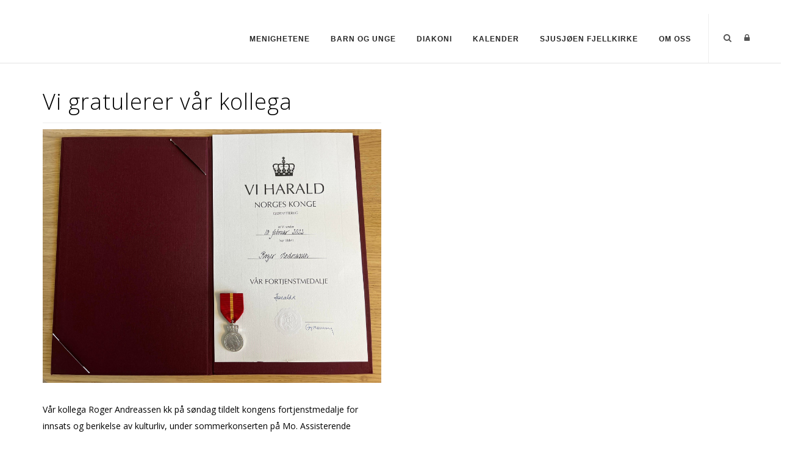

--- FILE ---
content_type: text/html; charset=utf-8
request_url: https://kirken-ringsaker.no/Vis/ArticleId/3771/Vi-gratulerer-var-kollega
body_size: 45506
content:
<!DOCTYPE html>
<html  lang="nb-NO">
<head id="Head"><meta content="text/html; charset=UTF-8" http-equiv="Content-Type" />

<link rel="stylesheet" href="https://use.fontawesome.com/releases/v5.0.13/css/all.css" integrity="sha384-DNOHZ68U8hZfKXOrtjWvjxusGo9WQnrNx2sqG0tfsghAvtVlRW3tvkXWZh58N9jp" crossorigin="anonymous">


<!-- Cookieconsent -->
<div id="cookieConsentContainer" class="cookieConsentContainer" style="display: none"></div>
<script type="text/javascript" src="https://design.menighet.no/Portals/0/Informasjonskapsler/CookieConsent.js"></script>
<script type="text/javascript" src="https://design.menighet.no/Portals/0/Tilgjengelighet/Tilgjengelighetserklaering.js"></script>
<!-- Cookieconsent SLUTT -->

<!-- Lenke til personvern -->
<script type="text/javascript">
    var lenkeTilPersonvern = "https://www.kirken.no/nb-NO/om-kirken/kontakt-oss/personvern/";
</script>
<script type="text/javascript" src="https://design.menighet.no/Portals/0/Personvern/PersonvernLenke.js"></script>
<!-- Lenke til personvern SLUTT --><title>
	Vi gratulerer vår kollega 
</title><meta id="MetaRobots" name="robots" content="INDEX, FOLLOW" /><link href="/Resources/Shared/stylesheets/dnndefault/7.0.0/default.css?cdv=234" type="text/css" rel="stylesheet"/><link href="/DesktopModules/DNNArticle/module.css?cdv=234" type="text/css" rel="stylesheet"/><link href="/Resources/Search/SearchSkinObjectPreview.css?cdv=234" type="text/css" rel="stylesheet"/><link href="/Portals/_default/skins/polo/skin.css?cdv=234" type="text/css" rel="stylesheet"/><link href="/Portals/_default/containers/polo/container.css?cdv=234" type="text/css" rel="stylesheet"/><link href="/Portals/0/portal.css?cdv=234" type="text/css" rel="stylesheet"/><link href="/Portals/_default/skins/polo/custom.css?cdv=234" type="text/css" rel="stylesheet"/><link href="/Portals/0/home.css?cdv=234" type="text/css" rel="stylesheet"/><link href="/desktopmodules/DNNArticle/css/jqx.base.css?cdv=234" type="text/css" rel="stylesheet"/><script src="/Resources/libraries/jQuery/03_07_01/jquery.js?cdv=234" type="text/javascript"></script><script src="/Resources/libraries/jQuery-Migrate/03_04_01/jquery-migrate.js?cdv=234" type="text/javascript"></script><script src="/Resources/libraries/jQuery-UI/01_13_03/jquery-ui.min.js?cdv=234" type="text/javascript"></script><link rel="stylesheet" type="text/css" href="/desktopmodules/DNNArticleLightboxContentPlugin/css/prettyPhoto.css" /><meta name="dc.language" content="UK" scheme="RFC1766" /><meta name="dc.source" content="http://mydomain.com/" /><link rel="schema.DC" href="http://purl.org/dc/terms/" title="Vi gratulerer vår kollega "></link><meta property="og:title" content="Vi gratulerer vår kollega " /><meta property="og:type" content="article" /><meta property="og:url" content="https://kirken-ringsaker.no/Vis/ArticleId/3771/Vi-gratulerer-var-kollega" /><meta property="og:site_name" content="Ringsaker kirkelige fellesråd" /><meta property="og:image" content="https://kirken-ringsaker.no/Portals/0/Bilder/Ringsaker/288642710_5277280585681214_5772559014938575641_n.jpg" /><link rel='icon' href='/Portals/0/dnk_vaap.ico?ver=dPPhhkBvUuaBmnEPNLJUcw%3d%3d' type='image/x-icon' /></head>
<body id="Body">

    <form method="post" action="/Vis/ArticleId/3771/Vi-gratulerer-var-kollega" id="Form" enctype="multipart/form-data">
<div class="aspNetHidden">
<input type="hidden" name="__EVENTTARGET" id="__EVENTTARGET" value="" />
<input type="hidden" name="__EVENTARGUMENT" id="__EVENTARGUMENT" value="" />
<input type="hidden" name="__VIEWSTATE" id="__VIEWSTATE" value="8Q9aOJxU4XeBTxT91EX+JfjpgW1vHNgDym9AwkoeNNIQeT6BVyDtFAQiU24ktKwTAulS1fFBmVmyXsAi1f9ghdW/EIS0ZByVidAU7vLRbeGhTwhCxj8ZOdInhgYTHVAfe7WjOp9TaqzSqBgbHQKtM7yuLG4t7485PuIJuD5CorwOg3IXn8jONJVx/5ASqVaanwlMPVoQuSnzYWnzyBoN9zfRcyGL9XjxT6yvAmsjmSF3BIOWTewo/ZvCA4fxvw7xRROrxTdrc84dJWbdqthf7fVI6GuDxz+uyf2vT8FUSjdu+6EJ2W18N6r5wj6DQC9jHwDPc9iFCZq1A8hWQ5vgpiBaok3ohp9szWzdILiFLrAyHZqkAgpyQyutNxDcK4G34fx63Fjm4UW8NB1WTbb8icdFGvNKT6vrBt2npxixwWidL/WJn8SV/+dxlVhfNsdik+WjgrJAOQ8tixnNy0SjUNFyYfhuHryhOdlPp4E0hnroYr6yfKU+qXsMl9GZgAi3/roZWWUYSO9AVoJxrt2HUUTgBnRfUJjFV3MSEjQJY1s1I3vI1O1LXx6kRDHlnm/dfnBtkd6wIv4uAeFH8MQqw9QoeAhSGAGnbASdEDhU2bnS5nAju72DSgNTtiUjxcYwdYcIBLwN/6Mms917mSXCsRNrKylgXbklpB06Hi++U8nyfGMijtOAJNP/[base64]/ykdHKwa6vX5+puafW0S42hEnByQocHMaRgfoX+ckKcio1QbpeTRzBepsSLX+7c2Jl8fRpCqxjcf5EGvF7Tu2hUQ/o3koN8M7auLCqclefAYiFsKyNFQTVwu69erWVsSS8SR78Sb8y9BhCmAbX3IzmafS4ME8oCfAHzgSp9i3dINfOYJkQHTUWehSjuHpA1CeM1LsmmADRzouu2RchHSfC5didIAXc4+2dE6urNBTlq9Ri4VXCfTEZFr/mB/12ZNDoDmT5CaUU2SIJiE2Px6b3cWvJgagLC1bKN87h5jyKosdZXwGpQkosxGcCkp4swqWN+5LDdZukNMfBMvQBuDx9mdVVWQtKbNHePdBT6mqUHHVXtNtavifPDh6ZLKnFhGl2NNzPa5Ad66eL3KiA0K2NyIVWSDIlfT5Avp8/PKZug9KWwZyNhKFrttjamyEmTjnZ+HDb68Q7OHkINxa5yBWbwbYNcM1rfMLn5dgc6Xi6Wtn1UjP59Q2Wv71Cwi+1fwMCYoOv7bCjb15kj5TefRikz7Wzpc+ObcOylTBfjKThCCemUjDxbt/BBZoybeDWNYUyis5nvJYp+FV55ntiOAcmQtg6yqORk5FQnsbQ8ggwei8/75TdktTGIMT76TdFhNQN7O0yFaEO0xLHwG1rtOtKF6XDCNIkbeb6taZ91tPoqPkZtYeyG4vxkhOXaruHpNU/iSQCPLRiSq/aVfLWx8VqWEs57z2xJ9Ko3VYriIbLm47ZpN64BlDCLTQOX++4EAvgGc5SdqI9cCTzQg54I2CbF/zRR6qunHPh+MzddIwt5SpCTkBxXUklwG8+xl/TA5ibA3C4PKqmAkT5kdoefe2+uWA+MIRz6V+kr9eZVn335OEkw010NCHjev9+xVVMF+gqNOUbIzVTWTTNsDdCYigxcRQsCi1YnskGM1IkvC/[base64]/wdwMdDyeK79cppiv0wiiYdRgS0IpceIn/IxHnqCHGGlV1MCS76eo9TJ9gPKG6Ibdl+8TiUhef2uivFw2MbzZqzrwDBZlpGENlF9GGdPHAolHCiUwKTekRy7tvR6uzb5/uzMJF8jE6Cjz1ptrLUElW6q2xiRMueeGJQmxV6bkRkc1jUGId088zjYxbmuglAjrlyQV2ExWKTr6TJbFkUIrDfqiHEekLy5pobaD6ntpLfMlA4g4LcEYKP1mgOl8yllG55Csa3qr9Wv6lofScdZMVuxddX1ETnPc/sJRtUpgryhwXSkY7l878VPSeekHAF5K7hAh3kvhLsTb/kWjSbn5y0+CgCS6DO3HVyJnmdMzMbQS8gogGpt+4XabwviGDmzDWbpZfjA2e7jFtFruR4Zwzeo9IOzHLPQ3P7vOiSDns+oUw7ZN3bmWcdaYIUpMkjbaDUKYwj/EZYdCWnuZ6haUq+gXZmzFDwwsrzuKSSrJuw+yphOEGiA0E9KvUIeXcqs7BsI+zz9CzopXa+qSqSWIC8ty1OCy2zphhkYkW5lJM8KXFWNz2Dq8xh/[base64]/92Ub1U+MDv5X1iv913MhnD59xZICz/2V2cCm3Gyeb2QgZhL1cYEFNmPDkPlTAWuFm5j8QHE4pSqhluyyIj9mSl/NvL+J3vuPk64Y07cKT/uEdETtshXlvBsx1Bs761cEZDqazov/nYPrjcWvFeORrREd/Q2ODsY5p1i6mcKHba3DmoQiKRkBAnQevS1ACWYh9R7LZGKSqAXhpqZE66B5WdsAJ9gVFtmsWOUk63ZVPDrsM7dxfhLiu1izAw9ShsU4uYk/JUhGpqwZCpz6+7rVUb+DOssEiILX+tRWCOagyaD2+Uocvb1YiBqX1UxwYTG0Fcc8V8aR2BD8BI86pJ83MuesfmlakqvNmsaOsnJhXyxQiJj9FeUDa5/2+Jdx6LcudLOU4EgWjQAjkLFMyceFnSlPXNnNHWG4TZ25M1MonBMiHWSRAn97PiRK4fxAF3J2WbFAPGeip29fB1Sot/0qA3Mft+UgYgasnL2wavCX+Y0XNgAsmv9Bjeh4MER8vTeYo1kG2X5T5zC4kc53k+nh0K3r2xT/[base64]/L9e/ScMN3+L97I4K/6GnGIdRuueDKPfjgIo3hw6AlvFWafKQuxJ9T5bqbp+0DB0k3CmPHKzjB7PpU2xW0yFX0Aw5K0E9mhe4lIN9SSIrxDX+pLoNxmVv6llJza4b9N5kgHZn/ex8lB8v8x3nX67wIZYsMZ5C57hkkxB4JFQH5i1ATWcwXBK3X0fJw1zIfRJHgc/4WMk+zSVv4qYBGaQ/rMMfQdcvKxQs7Trm0POT6/9cq1rtaQM3OvmgjVL9HgFRsDtScO06f0V07FgeXua3Xmz9ktlsIwChYokVXD6u8J1nz9YXu92k1NM1aND/DgEoIrS01/mY7EyAAoizE1wzCHDoYU6lQLmqaQNDLz0Hqcmxn7kDXQYwwUdejMTZu5sli82ZfV6TOQkObKpXmNYDjWmS9RmtuN5Gs9A5mYpXHzgr0OhezM4f+Xw4Lcs7q2E/TpCg8RYAcZjfiDzi2pSKnQUmzUjo+dkI7DsnQ2PbJOIFx5HSzkHbMo+ifafbTqyT69E9y/z2eh0c93e8ujVeAlWGpHw/AQeGrN7GZh0M9+Te5oNczaYic3ygKmnvm/cX9tFCQNKF8sd3yzIwnK4pgmmJ5JFPbanz1mY+elUhmgfrmJ5GcBjYgA2s2kTFju6c+/U6YRrjIhibDoZlsNRVVosCsrYFhehOJh7fwAIGErNkuV5RAPdibJIMKTnQ0bUSUh1GIWyiJq0uDS94uJzEXetnyo5UGmWL/VNU+wXGK/ku/v3n/WTO9fr7wZvSibxuIBsaeSYDELbzZL1+o5qKovNIhx90hVnqBoG195E3dnu7uZFdXKJThaj9mycM4sZLrgUdjdJTPwvoYYi7aewNDFbEFNtjHJhzz+YwwrAULCzR2ZKD2E2/PxWSPS8clAoinBT6ica2MPmMUH3hshIz8Y0vVYx8ohxbw0Xm1ZCgnyZ3E+v53fd9TbNEmaOBRPq1JV6Tg+++1fNdWYXiWUPq113U+zjNoYOHUJctXy+PI3BDSB2oSd7ygHoYE1JZQFQ9yv1L1ICJYGAAI+2Fqf1NUp4fY+ol7RH46uAIpAW2z1/k3cV85T9ZwyOiIcIwKNMG/EHoRF5iEtD4SRdYD2SVGsgEanBWy2wrHAD+td/k0+/pQGI3CsnEVAla/ufaeR0LxJgnU5UEAyfX/MGBer6EDbTBWjpf1JMYO7AZi2CMJl7iiccQYoL2CTqoLYfOF8muswdbCGr79FqLPUjRRQ6EJRCfyNTbkcg8AQQOFVCbHTZ01t8zAOnE/1GjWfLSTkzqc4wtbEoa1ORrjaBELOfQ3gr6lkmGtMKbz7Rrge5TYkNV47hbC/2B6mH4aKG42G791yixu1ZCRzmGijHqqXRmiqQCZUffbKX3qIZXRDZbn/ka8RY1vjoh6Y9Tu/[base64]/IERlAmVx5rGE4tHT/c/NylETC1RftI4FzVKape7mPwpcU+FiTl8/f0/8ZnHEaIGz/qAGR/5xkcpqhy6JSeab+M3asrbABURyvYEZ8zNgGRBzjGiFxNo3LZBpAFjOOPlUcNiLtj6gHK+fB/9Q6ZY4HyMtCWrXJiufPXjwwpd0BvS4SX/FQGJv6bgSY6y2UAZwYTb85j/6e9hw69CATqq1764zq7BqvrhIXW3ikNug6dj5JZxg3/ClfJL5kVk3hCiKgCz97JDTJdTbrTonyrGcBG0x7mJi7J/vm05p7Ffw6X9bmjocot6jwzF+m6A1RnqjyekrKE8VMwTwNBCUW0i13co82c45A61Omb4fK4dpDLBaI6M3HXg7ORnTDMyNo+iDQD8P0/0p00DrfKNKj5NCC6pGpddNPWK4kd/o96yqEeDQzEsDchwFZYRclJtZeScQmj7un39VQgOSGJABWyb70Us6T0th1+X9HCm0ZCDBfwDvQ/teZw+i6z/5p4fxIVSjOQb5EEJST+eEuYJoRlRWT1LgLKppiD0FKpBHrWE0CER0NTRkSgKI+vKMdjaT6Xk1yPxMDnMQbrPDlUrVkjcIS882mNSPV5a+/E32B564fkGGWdRry1bNUakxXJrqrZpYJwplga2vvIoNn/hmYggPWHFna0qRDqeVLgs4DzCLRfTapcDlt8BlY+Oko4HUh0OUtodbfF+rYW1vr7T2YM21QdChGHlpZ5Rm3ROWGbVnnOC9Za/LipalJ1f/[base64]/72rEWw57t1LIXNzQdV/7vUFE/EPWBClThFB3FuvH5yCRUwiKyMuAOi+MSqkrEBJaQkvbH3UhBJjUCD3Ugr/iSglCRsbZskQwA77pP5xltW0FiLo7O+72oHYsYtn7KEBcZned8rnUJStCm2UVwwc2qel5JI83LxL9FUeRAHwxq0zifqchPYpQnBBi3wqi53LnzqauSBKPq/oE8WEayMyYC8IB6ynIsSgfrHBYGEwY0ND3Rr37MKCfg7EQtXaem6jUqO5cmq+Z1nKuTzIKjGU6PaJ/KdmAvqOHqNKJK8xnWRgE0W/aomeXP4ovxw103sWkVVFpOwNjydwzIc4GJNu+o0pC8upIbxtzCJP8OtQ4PUaVzXbbnoqTx4eIUyf9fzm73FJhvD58XTBIwVj3EEccIVWRMTl5Ir0Yxsn6A+XeKdmDkH4nLkkCkKaNFkcTs45sUxoVmvnurDLEVrn8M5OaSXooSzMBCfIr/QJM7bwkkP98vKicBEUju3hpvTGN/sUqV4HsQ7TlywKxFicfVUMWKLsCdhORe5r1NeqyRIq2rpzCD+mthWCIYrzl7FhJjriKWdMMC7eKewu5L2Kxie3hB2OTYEEixq1h4Xd3PMpiUWxUP4zLVdFYkoKHffHYy0C88BYHHakgnAG0g5UM7/WqoGYkutM1EUr6RJ3m64TE/3JpahLxD/Sk+HuaJFzMN+4w03HTekW43hcIehtSwycXQx9IeHNiFGUQffb3ZjYmI0cnjlA2oZ3fZ1gKNHW+6birAoe6BgpyP4U9oEPAeQ+gaxMa0djBvklGk6DTKdOcHJFKhdHMBVoDH80QlE05CunJlqLO2GoShIQQ38R0ou92RQFr4JigfqhL13A/XV7hqTIj6TZf4H/L6G6sFC3w/Zxe6jZbs0/wa6z+YAN6JAlrlIG0XN0IRDWD/tsjclqVOhGA+JE7IvCr3Ijl//l5SrImBdDmnvoWZg1ukVUiFMkU4KyOudm/ppff9I1jgjV+9QRATfPqg7DXc0PiVFQnSXOGZVjj5WIcc1tQjcuq6y74+axknwQjdKt6gfrlyS1dcdVMPbTF78VpMBnJt+SlmAyF++N4oPUmRZKg0FnnBRRyniJjnp/NaQbsfvMnpgv2eZBbAxv3nUc2XiYRn/8fjTSd53VZBQvfA+1oJtel/ttK1+Q3grcvhI6XRmpg50GmodICMedwmqzPVhcvplGtG8z+qrjBflbh1DTBdSeRPZS2nLSF4RFf1fd5mqtNV0xuqIvdbo83ZGQqX7XVDxbWTochYSXH7PqGsO0CPA5epoGHKxQKLfiNaJifypkWlqSC+VE+H6uulDAy7u6PfBkCoHFHLfJa43AP/UujafCh5GOFdXKWS+kl47zc393KNtfkjmuSW3wwXhfxYYo58sVYyvVa4DeoaXj1MT0LR49JBlG4/9JForiWBLnOD/9YQQVNzXaayJFOyaFgC1ESDBZ1lD9rgLDZTRfNtVFHbUX9w/f6j7wbBYQYU98sRhBdqPd9sCV6+BWta8db35c+rP8llSxKrM4M6utBlAOuw039AOZhAywO8X9RZGUicuro/mVp55dozYLHwNqeTvsLPsKziZBiQfGv8FlVAZ5qkbNIqvfI27XfDm005H/NT14UbXqY1hXfFovmL/K1KW1iIJ+qypTXZWBfqkmwbiW6cW3msHwkB0DcKDt6L2SzplP0poauE4VihTrxvjTCEuInSidyhAavntUFqRECDesr4d5UAw/6Rg7wsZ7dfkIp2zu9bdpJSWBVu04EDoxUkZ+bqF/Lgu3BJ0SCDKnnQIyk93/m/RsWNPqEebNdIq4RNJxrH4SRKTMomqYug+pMKEjXrfTyLBAexc0P8RqgIwTtUaM++7ggVr2KYnqcmc37mVHzzNvEXfLsqNH/XypohrVxf87zGkpPBRdKAslNsQDNKhvHRxc7D3kjX6/k0Sz0xp/vWegTmMVj9PrVmUbdKap7o+CKxtW3Z23ETcqLz5pJ6M9SYoxQwzljiFZAh1vTudgabS8BxD1sGIvQxQZNk7UFwPy9NCMRXklQ9eyHkCCzp3DYfevhdU7xOWx29gDuTJOlkBv9c/wLP4nkQbRAK+wYtPsIFKOw7qMOMdSGUqVALU/ogO5UetqYaj2s+sc18nnHp73pC1d9+lnlCXNIlAAsn/owy0FtCpBun7iJif3ltZhNBU35FJTswh+SHp7SobZB5OSePZJNP86YbJOBqYpT8WscbV0JVjLTO7t1AMw8Y5ZhFjk/N9r+LBNg4r0I8tg/SgD1BsZN+4yD3Hv5kQv0B2WiJjqdSZQ1ucS7IoEyCkLpn11pC+BPk+/gNtQ/gh0wtfiC9jp/Fq43rFq9ZI/w9+a5Tr7KvLpJF0GkKjUYPy6wr4bZXrbm8pENMGPvM7C13MXMx6sPfF5jdPjzIINoxR0XsNhhFWWOfbh9w9+yqnwHhyV8DwgpfE9+bLWkTyyG58Ri1XjXV1T3tfDhkMAviuhbFMZIBUh3UPwK6umkyFVYOtBRQcuVn//NQxseUAQcHDYrAq98rvxYpSq3ExPKRSte43+v4r0zy+PwwxruTq3vDJy6TM9GJw1bhNWNggwkJUwVr8FE8g5KinDBI6gsccLqJXNJ5lfG1iwp4ynretEz2m6n0Q6Pf47HQLiO/UV818PwebIUMv8CbdbUXkM1vMZ5+UZ97sKE+LXklXdfgBdqJzsS2t3IeGaV+AlNvITbLfxPcbGWoomTUiS8pYM6Vjcbr4eleGsQkto29KEV4r1TYCeF7lWlyBOiUqkZ631EIi7j853xZftraqj9Ab3EiSwRwXGRdRW/JqvBYApIJBI/rqPzTKkZkvOGyxcD5RLrS3KGyOvR0/pQBkMpCYih5moi4IPnTUC+0GFVnby2Po+3u0BIlfoUZM7tquAqOCy/TAW9CBIDVGoFVJnRuoXcqTxsUxOIfWR4mT2ow/u7FqSGepjOQR2ufDY7Cscmk4AVPPGmAverwP/XRS+sR5j/VSj0wrC9SgLRC4+bxiFpKNViQUm9Ma7jGwre2so+a3oFujVuSqm8GqJL7A226Fe8qSONqkRYOGmgzrgCEjP8LkjPhxQgXdC+sO3eEyV4zqRm6mwt4yZF/bRoW3b8OKDtuzZWchydWrIAsb4w/K0rzhrm74dETTDgE+WhCtXBzR4eb0JkEvOVYKUKpafvsx/wAOKN355bh1C4TwQBJNI3z0qcZp1Ec1iN5RBptMo9cHA/CT7+ew7LfVnsD4/rWLkJeRG7fqVcw/uP8s3Ln8KGsYs62O/ltGYM+GM/R5tCnOySdnTwqJlTlCzHcmw/lyUg7hF4fkj1QWFFBKwBTNOMLBpMmb4ciUUaDnADerbHn6BZNzkLa5V2S6lxn/EcCdfHG0Z4FMFcLCbV37yQMswLseAeguzWBGLNx+dJ6uM1w4Ugzql/R5NZ2/YCUlVoqLF4ujAadxeoN1Vp7DqNjhRozajxGmy27sL5tuBRSfCg3+Hj9fr57XtwElrTXv9ZMxECkEDk03cO0+lr930En24BFv/jXC5j1um+30N36PN9wYGt/IlH5X/f1hfLkBbH6hh19M7WORXxbL4FwcoUIanFIWEKonsWENti9hpBwlMyyPAFQAnj9A3orOo9IQSa3QIJsEqgn7w6HmKiu1NPGM4blpgkZ1+gbR+JLpD+8P3nG4H/Ql8m8LOIl1UTsEVbJmXiz9Km/Q/KS8M213nkbMnhf4Ti3l7sAhINcbOruggCw34WrNnWoIcX5X0md2TA8wMRxjGZTpz3T7CBTlxif6kqQDqDP66tFSRPYdIGc5AYU4kCgYvTfGF7WeWif0WRR8E8fO31/nfGJ9o66JrFE/2usBSPNS/lGav2bTjp0WoM0TlpqYHaTlefE5+bD4c6YqnuE5P+7lpKqW9rFUNUD+OpZtUfzDVe147hrgaHm+y5F8gYedF4UrnbFNXthefh+D38zn0FvY/StKzhA9PFNLm3AHPpesKR0tdqgYnBicK1YGiKqZoD9a6eEyKMghCr78xdGIK2rwt9jBs94v1URyWyN1SeHFrMk884IQ56BqE9iE84qRSl0uVu0jAapzKqL5lUkuYPp5TzynWxBj4cpmwkpnQboh96QsVopbQFlPiwm/NN3Joe7E5Rve7eh4eXqFrEVPBSeYImSRTbbzyZ3iEAsQOnQcEBHTw46OVnBmLB8p/55OUhPVqPm0yzrEFu4P9agTSxS/McEAM9FDjqi93HECiXadpXsnD+t5739mrM1PBDDyO2Rg5FOPMcAlOPTAzHh/tNnvmXEw62IhPI70sfK8vBbpoazSfW4nEstUigN+tdDjYahIph6VxLWW9gZ9sact7oIPT7Jso9Llf5ThbDD7DseRfVbKg5Xxt65VmiCKUk5g19qu1XfNhbhExGyI0NOYZg1JAu2yLnSPgn037h5tlmJPgm/yzYAKqGl8MenJEKSLb/+h9aMLKd+91Erp3QUInNX1IbZJUaOoEOG3O0svApWgkMw9QLHoU2eT1mOlZh9GnHjaiFjSclQgtL+1TJNNUAQ5Hd5QhK68zndjGliKMIdiKw/MY7jA72ypw/IPUDZYqu4nimm8K58LuCkECcPHoPRscPKw0/Bs9z8fo+aFT4twmMeoMCAnZhdMA+WkhbHEQ4Z2dT6V29LGILuhfSW00ALYda7eZa93rv6AaEX+7QKCZE62Ks6/esMIg3tMmWqjGcAgbNSdaAE1/a4kokliyDv0YxEn9nFu/ul+oJ7SECTp+CbkM6rjPSc2BB5XMuTUGW6RS8wXtJuNaLasYU1M2V2+9lGfinRUTKvRiTZ6pcSRDNAxmQYypR2zqwBqfoPUa1lEEf5AS5qBRCUAuV0exYFu9dBpdO3UOWvi/nIvBeCDsgWBPeX6fL6FFf9G11qkAVkGWHWp3OrN3Sp6Y+BjStavhIHic91MIVaXSogeffZi+u1ZpOZ3OIq2fkiyqjS3ZC7Q1rz38xo54Cw/YXhIDPZexVVAxKniGru1bCgQ+f8qfIa+JbyS4xEzAtvkKHk4DJLy4VkxWsOR1WS/C9tjuLx2J00awp9kR+eDenH1PKYNXzaqPrxJH8B34kAHLNeQdCh6lilF3zPv3/9NQY3UJJi/VBIfN+z4+cl0NnfuBnuem3u8hGbetqQ/4VA9kXBi71vqywSPt7ztXsc3sLtznA0bPIY+qhpdok84ntba244lNJrAPDymOLfnEOEdbW85dla0jbqIRfAfDI6weyRipaVwK4hyLOIy9t6S4mTYe4sUtHSst6FXqBZ/7muH9GVIa3sy38HqtdrF45BuCCcrbLSk/brBK3TB09bj0yQbLud/AP4pI4SE7/[base64]/WJo0GltAh3aI5pGmbbv8QMCsA3cVda3dZp15EkE6D0gYE33Cntiy+ySbW20XweVn2LN5jJziiPV1NiogqDawZBQLEauUcPx0hOk5Y/m7hUp2vKkxB27o4FlJY82LotDa5AsrFcczNJRSvI+Iwx3TUv5FoXfarqd0NJxsWoceo6TiGY8yoy5pCW0IRl/oFx1tvKEVX6x5cg/tfqJkwOx3YRhbUKf5RpnAhoYYH57q9x44hRD3PXCeiZ0o4ptfSiFuL+6T9RshZBIOvKYigDR1JD3DW2UqqMYQgNKgqq17bG0Atb0VrBwbmb8sOzQbbTLtuC4a9r5GkbsErwV7paWaIVY5GjCg2oWdOfP22x1uq2tcH0hoYjfAzBiEK8HAvNu46G/oTl6OEd06HFJoZSdkj88+tsmR0nJwxluDk4J+eS9ggWEGW1BMNNlJSmTClQjW2tpJK/U0i33YoKE+2QwKatSRWnsNm1iOU9s9VVrz3UtfNmpYWinQdpsFLJnQiM80BA+95GTwrzpNGA+nWIhaEvU9Fe1P8Z86N6g+0ppLOSzCWfcY1THFTj9z+aE5gTEnmWXFxpmYkzzC7GUEACJsa8Jww4Rgk7Hta9fpXgbdx0/S57l52MIIZbnR7VAJu5mPVk4YUEowLjzP7ODfi/Li8OT2Mk3zvDjGyQhC9kie07UaLM+J" />
</div>

<script type="text/javascript">
//<![CDATA[
var theForm = document.forms['Form'];
if (!theForm) {
    theForm = document.Form;
}
function __doPostBack(eventTarget, eventArgument) {
    if (!theForm.onsubmit || (theForm.onsubmit() != false)) {
        theForm.__EVENTTARGET.value = eventTarget;
        theForm.__EVENTARGUMENT.value = eventArgument;
        theForm.submit();
    }
}
//]]>
</script>


<script src="/WebResource.axd?d=pynGkmcFUV0qJQ8EgW-ku61_FDhic-itxMdJlQzth0B--ne0Z8ApZ2HMGTs1&amp;t=638901608248157332" type="text/javascript"></script>


<script src="/desktopmodules/DNNArticleLightboxContentPlugin/js/jquery.prettyPhoto.js" type="text/javascript"></script>
<script type="text/javascript">
//<![CDATA[
var __cultureInfo = {"name":"nb-NO","numberFormat":{"CurrencyDecimalDigits":2,"CurrencyDecimalSeparator":",","IsReadOnly":false,"CurrencyGroupSizes":[3],"NumberGroupSizes":[3],"PercentGroupSizes":[3],"CurrencyGroupSeparator":" ","CurrencySymbol":"kr","NaNSymbol":"NaN","CurrencyNegativePattern":9,"NumberNegativePattern":1,"PercentPositivePattern":0,"PercentNegativePattern":0,"NegativeInfinitySymbol":"-∞","NegativeSign":"-","NumberDecimalDigits":2,"NumberDecimalSeparator":",","NumberGroupSeparator":" ","CurrencyPositivePattern":2,"PositiveInfinitySymbol":"∞","PositiveSign":"+","PercentDecimalDigits":2,"PercentDecimalSeparator":",","PercentGroupSeparator":" ","PercentSymbol":"%","PerMilleSymbol":"‰","NativeDigits":["0","1","2","3","4","5","6","7","8","9"],"DigitSubstitution":1},"dateTimeFormat":{"AMDesignator":"a.m.","Calendar":{"MinSupportedDateTime":"\/Date(-62135596800000)\/","MaxSupportedDateTime":"\/Date(253402297199999)\/","AlgorithmType":1,"CalendarType":1,"Eras":[1],"TwoDigitYearMax":2049,"IsReadOnly":false},"DateSeparator":".","FirstDayOfWeek":1,"CalendarWeekRule":2,"FullDateTimePattern":"dddd d. MMMM yyyy HH:mm:ss","LongDatePattern":"dddd d. MMMM yyyy","LongTimePattern":"HH:mm:ss","MonthDayPattern":"d. MMMM","PMDesignator":"p.m.","RFC1123Pattern":"ddd, dd MMM yyyy HH\u0027:\u0027mm\u0027:\u0027ss \u0027GMT\u0027","ShortDatePattern":"dd.MM.yyyy","ShortTimePattern":"HH:mm","SortableDateTimePattern":"yyyy\u0027-\u0027MM\u0027-\u0027dd\u0027T\u0027HH\u0027:\u0027mm\u0027:\u0027ss","TimeSeparator":":","UniversalSortableDateTimePattern":"yyyy\u0027-\u0027MM\u0027-\u0027dd HH\u0027:\u0027mm\u0027:\u0027ss\u0027Z\u0027","YearMonthPattern":"MMMM yyyy","AbbreviatedDayNames":["søn.","man.","tir.","ons.","tor.","fre.","lør."],"ShortestDayNames":["sø.","ma.","ti.","on.","to.","fr.","lø."],"DayNames":["søndag","mandag","tirsdag","onsdag","torsdag","fredag","lørdag"],"AbbreviatedMonthNames":["jan","feb","mar","apr","mai","jun","jul","aug","sep","okt","nov","des",""],"MonthNames":["januar","februar","mars","april","mai","juni","juli","august","september","oktober","november","desember",""],"IsReadOnly":false,"NativeCalendarName":"gregoriansk kalender","AbbreviatedMonthGenitiveNames":["jan.","feb.","mar.","apr.","mai","jun.","jul.","aug.","sep.","okt.","nov.","des.",""],"MonthGenitiveNames":["januar","februar","mars","april","mai","juni","juli","august","september","oktober","november","desember",""]},"eras":[1,"e.Kr.",null,0]};//]]>
</script>

<script src="/ScriptResource.axd?d=NJmAwtEo3Ip8oBY7VvdUR1eRu4_nefXpYqT9iCoUcHDCJF7o3I46aY6vm0UmxlJimNnlwyKEQpujdkAfQaAg90FO7WtucR7fiE17z6zgwur1HrwHhWqoLF3VKDCYtBoJ4n5y0A2&amp;t=5c0e0825" type="text/javascript"></script>
<script src="/ScriptResource.axd?d=dwY9oWetJoL3Jz-jp0VKe8q_yRGeCLLc3Gz2MHKlastivG5_5J5t88cgRJc8HylzRRYaEBC32DlFaXWwa_hefsUELkEQju4XdXmtVHp6xU050HI9AvUQXSHQPphlSsAIflsuqHQ4imM0YRJF0&amp;t=5c0e0825" type="text/javascript"></script>
<div class="aspNetHidden">

	<input type="hidden" name="__VIEWSTATEGENERATOR" id="__VIEWSTATEGENERATOR" value="CA0B0334" />
	<input type="hidden" name="__VIEWSTATEENCRYPTED" id="__VIEWSTATEENCRYPTED" value="" />
	<input type="hidden" name="__EVENTVALIDATION" id="__EVENTVALIDATION" value="TvrNJ/IN7Le20toUoDsLSmQRcn9lftVjEMaAu7Ob7OSBRNPpHbz8c1XCoVO05ezhFeYot1rLjYqpBYzsCD2iG4gbAsobOCtpbfkP9tbjS6NOL1pths5JRwXpBJAuI1ps/Cup1DMlUNoVU3VwDdCHBFXdng0=" />
</div><script src="/Portals/_default/skins/polo/vendor.min.js?cdv=234" type="text/javascript"></script><script src="/js/dnn.js?cdv=234" type="text/javascript"></script><script src="/js/dnn.modalpopup.js?cdv=234" type="text/javascript"></script><script src="/js/dnncore.js?cdv=234" type="text/javascript"></script><script src="/Resources/Search/SearchSkinObjectPreview.js?cdv=234" type="text/javascript"></script><script src="/js/dnn.servicesframework.js?cdv=234" type="text/javascript"></script><script src="/desktopmodules/DNNArticle/javascript/jqx-all.js?cdv=234" type="text/javascript"></script>
<script type="text/javascript">
//<![CDATA[
Sys.WebForms.PageRequestManager._initialize('ScriptManager', 'Form', ['tdnn$UpdatePanePreScripts1','dnn_UpdatePanePreScripts1','tdnn$UpdatePaneAddStyles2','dnn_UpdatePaneAddStyles2','tdnn$UpdateSidePanel1','dnn_UpdateSidePanel1','tdnn$UpdateSidePanel3','dnn_UpdateSidePanel3','tdnn$UpdateSidePanel2','dnn_UpdateSidePanel2','tdnn$UpdatePaneTopBar1','dnn_UpdatePaneTopBar1','tdnn$UpdatePanelHeader2','dnn_UpdatePanelHeader2','tdnn$UpdatePanelPageTitle1','dnn_UpdatePanelPageTitle1','tdnn$ctl00','dnn_ctl00','tdnn$ctl01','dnn_ctl01','tdnn$UpdatePaneAddScripts1','dnn_UpdatePaneAddScripts1'], [], [], 90, '');
//]]>
</script>

        
        
        

<meta name="viewport" content="width=device-width, initial-scale=1.0" />
<div id="dnn_UpdatePanePreScripts1">
	
        <script type="text/javascript">
        /*
        * Copyright 2016 Small Batch, Inc.
        *
        * Licensed under the Apache License, Version 2.0 (the "License"); you may not
        * use this file except in compliance with the License. You may obtain a copy of
        * the License at
        *
        * http://www.apache.org/licenses/LICENSE-2.0
        *
        * Unless required by applicable law or agreed to in writing, software
        * distributed under the License is distributed on an "AS IS" BASIS, WITHOUT
        * WARRANTIES OR CONDITIONS OF ANY KIND, either express or implied. See the
        * License for the specific language governing permissions and limitations under
        * the License.
        */
        /* Web Font Loader v1.6.26 - (c) Adobe Systems, Google. License: Apache 2.0 */(function(){function aa(a,b,c){return a.call.apply(a.bind,arguments)}function ba(a,b,c){if(!a)throw Error();if(2<arguments.length){var d=Array.prototype.slice.call(arguments,2);return function(){var c=Array.prototype.slice.call(arguments);Array.prototype.unshift.apply(c,d);return a.apply(b,c)}}return function(){return a.apply(b,arguments)}}function p(a,b,c){p=Function.prototype.bind&&-1!=Function.prototype.bind.toString().indexOf("native code")?aa:ba;return p.apply(null,arguments)}var q=Date.now||function(){return+new Date};function ca(a,b){this.a=a;this.m=b||a;this.c=this.m.document}var da=!!window.FontFace;function t(a,b,c,d){b=a.c.createElement(b);if(c)for(var e in c)c.hasOwnProperty(e)&&("style"==e?b.style.cssText=c[e]:b.setAttribute(e,c[e]));d&&b.appendChild(a.c.createTextNode(d));return b}function u(a,b,c){a=a.c.getElementsByTagName(b)[0];a||(a=document.documentElement);a.insertBefore(c,a.lastChild)}function v(a){a.parentNode&&a.parentNode.removeChild(a)}
        function w(a,b,c){b=b||[];c=c||[];for(var d=a.className.split(/\s+/),e=0;e<b.length;e+=1){for(var f=!1,g=0;g<d.length;g+=1)if(b[e]===d[g]){f=!0;break}f||d.push(b[e])}b=[];for(e=0;e<d.length;e+=1){f=!1;for(g=0;g<c.length;g+=1)if(d[e]===c[g]){f=!0;break}f||b.push(d[e])}a.className=b.join(" ").replace(/\s+/g," ").replace(/^\s+|\s+$/,"")}function y(a,b){for(var c=a.className.split(/\s+/),d=0,e=c.length;d<e;d++)if(c[d]==b)return!0;return!1}
        function z(a){if("string"===typeof a.f)return a.f;var b=a.m.location.protocol;"about:"==b&&(b=a.a.location.protocol);return"https:"==b?"https:":"http:"}function ea(a){return a.m.location.hostname||a.a.location.hostname}
        function A(a,b,c){function d(){k&&e&&f&&(k(g),k=null)}b=t(a,"link",{rel:"stylesheet",href:b,media:"all"});var e=!1,f=!0,g=null,k=c||null;da?(b.onload=function(){e=!0;d()},b.onerror=function(){e=!0;g=Error("Stylesheet failed to load");d()}):setTimeout(function(){e=!0;d()},0);u(a,"head",b)}
        function B(a,b,c,d){var e=a.c.getElementsByTagName("head")[0];if(e){var f=t(a,"script",{src:b}),g=!1;f.onload=f.onreadystatechange=function(){g||this.readyState&&"loaded"!=this.readyState&&"complete"!=this.readyState||(g=!0,c&&c(null),f.onload=f.onreadystatechange=null,"HEAD"==f.parentNode.tagName&&e.removeChild(f))};e.appendChild(f);setTimeout(function(){g||(g=!0,c&&c(Error("Script load timeout")))},d||5E3);return f}return null};function C(){this.a=0;this.c=null}function D(a){a.a++;return function(){a.a--;E(a)}}function F(a,b){a.c=b;E(a)}function E(a){0==a.a&&a.c&&(a.c(),a.c=null)};function G(a){this.a=a||"-"}G.prototype.c=function(a){for(var b=[],c=0;c<arguments.length;c++)b.push(arguments[c].replace(/[\W_]+/g,"").toLowerCase());return b.join(this.a)};function H(a,b){this.c=a;this.f=4;this.a="n";var c=(b||"n4").match(/^([nio])([1-9])$/i);c&&(this.a=c[1],this.f=parseInt(c[2],10))}function fa(a){return I(a)+" "+(a.f+"00")+" 300px "+J(a.c)}function J(a){var b=[];a=a.split(/,\s*/);for(var c=0;c<a.length;c++){var d=a[c].replace(/['"]/g,"");-1!=d.indexOf(" ")||/^\d/.test(d)?b.push("'"+d+"'"):b.push(d)}return b.join(",")}function K(a){return a.a+a.f}function I(a){var b="normal";"o"===a.a?b="oblique":"i"===a.a&&(b="italic");return b}
        function ga(a){var b=4,c="n",d=null;a&&((d=a.match(/(normal|oblique|italic)/i))&&d[1]&&(c=d[1].substr(0,1).toLowerCase()),(d=a.match(/([1-9]00|normal|bold)/i))&&d[1]&&(/bold/i.test(d[1])?b=7:/[1-9]00/.test(d[1])&&(b=parseInt(d[1].substr(0,1),10))));return c+b};function ha(a,b){this.c=a;this.f=a.m.document.documentElement;this.h=b;this.a=new G("-");this.j=!1!==b.events;this.g=!1!==b.classes}function ia(a){a.g&&w(a.f,[a.a.c("wf","loading")]);L(a,"loading")}function M(a){if(a.g){var b=y(a.f,a.a.c("wf","active")),c=[],d=[a.a.c("wf","loading")];b||c.push(a.a.c("wf","inactive"));w(a.f,c,d)}L(a,"inactive")}function L(a,b,c){if(a.j&&a.h[b])if(c)a.h[b](c.c,K(c));else a.h[b]()};function ja(){this.c={}}function ka(a,b,c){var d=[],e;for(e in b)if(b.hasOwnProperty(e)){var f=a.c[e];f&&d.push(f(b[e],c))}return d};function N(a,b){this.c=a;this.f=b;this.a=t(this.c,"span",{"aria-hidden":"true"},this.f)}function O(a){u(a.c,"body",a.a)}function P(a){return"display:block;position:absolute;top:-9999px;left:-9999px;font-size:300px;width:auto;height:auto;line-height:normal;margin:0;padding:0;font-variant:normal;white-space:nowrap;font-family:"+J(a.c)+";"+("font-style:"+I(a)+";font-weight:"+(a.f+"00")+";")};function Q(a,b,c,d,e,f){this.g=a;this.j=b;this.a=d;this.c=c;this.f=e||3E3;this.h=f||void 0}Q.prototype.start=function(){var a=this.c.m.document,b=this,c=q(),d=new Promise(function(d,e){function k(){q()-c>=b.f?e():a.fonts.load(fa(b.a),b.h).then(function(a){1<=a.length?d():setTimeout(k,25)},function(){e()})}k()}),e=new Promise(function(a,d){setTimeout(d,b.f)});Promise.race([e,d]).then(function(){b.g(b.a)},function(){b.j(b.a)})};function R(a,b,c,d,e,f,g){this.v=a;this.B=b;this.c=c;this.a=d;this.s=g||"BESbswy";this.f={};this.w=e||3E3;this.u=f||null;this.o=this.j=this.h=this.g=null;this.g=new N(this.c,this.s);this.h=new N(this.c,this.s);this.j=new N(this.c,this.s);this.o=new N(this.c,this.s);a=new H(this.a.c+",serif",K(this.a));a=P(a);this.g.a.style.cssText=a;a=new H(this.a.c+",sans-serif",K(this.a));a=P(a);this.h.a.style.cssText=a;a=new H("serif",K(this.a));a=P(a);this.j.a.style.cssText=a;a=new H("sans-serif",K(this.a));a=
        P(a);this.o.a.style.cssText=a;O(this.g);O(this.h);O(this.j);O(this.o)}var S={D:"serif",C:"sans-serif"},T=null;function U(){if(null===T){var a=/AppleWebKit\/([0-9]+)(?:\.([0-9]+))/.exec(window.navigator.userAgent);T=!!a&&(536>parseInt(a[1],10)||536===parseInt(a[1],10)&&11>=parseInt(a[2],10))}return T}R.prototype.start=function(){this.f.serif=this.j.a.offsetWidth;this.f["sans-serif"]=this.o.a.offsetWidth;this.A=q();la(this)};
        function ma(a,b,c){for(var d in S)if(S.hasOwnProperty(d)&&b===a.f[S[d]]&&c===a.f[S[d]])return!0;return!1}function la(a){var b=a.g.a.offsetWidth,c=a.h.a.offsetWidth,d;(d=b===a.f.serif&&c===a.f["sans-serif"])||(d=U()&&ma(a,b,c));d?q()-a.A>=a.w?U()&&ma(a,b,c)&&(null===a.u||a.u.hasOwnProperty(a.a.c))?V(a,a.v):V(a,a.B):na(a):V(a,a.v)}function na(a){setTimeout(p(function(){la(this)},a),50)}function V(a,b){setTimeout(p(function(){v(this.g.a);v(this.h.a);v(this.j.a);v(this.o.a);b(this.a)},a),0)};function W(a,b,c){this.c=a;this.a=b;this.f=0;this.o=this.j=!1;this.s=c}var X=null;W.prototype.g=function(a){var b=this.a;b.g&&w(b.f,[b.a.c("wf",a.c,K(a).toString(),"active")],[b.a.c("wf",a.c,K(a).toString(),"loading"),b.a.c("wf",a.c,K(a).toString(),"inactive")]);L(b,"fontactive",a);this.o=!0;oa(this)};
        W.prototype.h=function(a){var b=this.a;if(b.g){var c=y(b.f,b.a.c("wf",a.c,K(a).toString(),"active")),d=[],e=[b.a.c("wf",a.c,K(a).toString(),"loading")];c||d.push(b.a.c("wf",a.c,K(a).toString(),"inactive"));w(b.f,d,e)}L(b,"fontinactive",a);oa(this)};function oa(a){0==--a.f&&a.j&&(a.o?(a=a.a,a.g&&w(a.f,[a.a.c("wf","active")],[a.a.c("wf","loading"),a.a.c("wf","inactive")]),L(a,"active")):M(a.a))};function pa(a){this.j=a;this.a=new ja;this.h=0;this.f=this.g=!0}pa.prototype.load=function(a){this.c=new ca(this.j,a.context||this.j);this.g=!1!==a.events;this.f=!1!==a.classes;qa(this,new ha(this.c,a),a)};
        function ra(a,b,c,d,e){var f=0==--a.h;(a.f||a.g)&&setTimeout(function(){var a=e||null,k=d||null||{};if(0===c.length&&f)M(b.a);else{b.f+=c.length;f&&(b.j=f);var h,m=[];for(h=0;h<c.length;h++){var l=c[h],n=k[l.c],r=b.a,x=l;r.g&&w(r.f,[r.a.c("wf",x.c,K(x).toString(),"loading")]);L(r,"fontloading",x);r=null;null===X&&(X=window.FontFace?(x=/Gecko.*Firefox\/(\d+)/.exec(window.navigator.userAgent))?42<parseInt(x[1],10):!0:!1);X?r=new Q(p(b.g,b),p(b.h,b),b.c,l,b.s,n):r=new R(p(b.g,b),p(b.h,b),b.c,l,b.s,a,
        n);m.push(r)}for(h=0;h<m.length;h++)m[h].start()}},0)}function qa(a,b,c){var d=[],e=c.timeout;ia(b);var d=ka(a.a,c,a.c),f=new W(a.c,b,e);a.h=d.length;b=0;for(c=d.length;b<c;b++)d[b].load(function(b,d,c){ra(a,f,b,d,c)})};function sa(a,b){this.c=a;this.a=b}function ta(a,b,c){var d=z(a.c);a=(a.a.api||"fast.fonts.net/jsapi").replace(/^.*http(s?):(\/\/)?/,"");return d+"//"+a+"/"+b+".js"+(c?"?v="+c:"")}
        sa.prototype.load=function(a){function b(){if(f["__mti_fntLst"+d]){var c=f["__mti_fntLst"+d](),e=[],h;if(c)for(var m=0;m<c.length;m++){var l=c[m].fontfamily;void 0!=c[m].fontStyle&&void 0!=c[m].fontWeight?(h=c[m].fontStyle+c[m].fontWeight,e.push(new H(l,h))):e.push(new H(l))}a(e)}else setTimeout(function(){b()},50)}var c=this,d=c.a.projectId,e=c.a.version;if(d){var f=c.c.m;B(this.c,ta(c,d,e),function(e){e?a([]):(f["__MonotypeConfiguration__"+d]=function(){return c.a},b())}).id="__MonotypeAPIScript__"+
        d}else a([])};function ua(a,b){this.c=a;this.a=b}ua.prototype.load=function(a){var b,c,d=this.a.urls||[],e=this.a.families||[],f=this.a.testStrings||{},g=new C;b=0;for(c=d.length;b<c;b++)A(this.c,d[b],D(g));var k=[];b=0;for(c=e.length;b<c;b++)if(d=e[b].split(":"),d[1])for(var h=d[1].split(","),m=0;m<h.length;m+=1)k.push(new H(d[0],h[m]));else k.push(new H(d[0]));F(g,function(){a(k,f)})};function va(a,b,c){a?this.c=a:this.c=b+wa;this.a=[];this.f=[];this.g=c||""}var wa="//fonts.googleapis.com/css";function xa(a,b){for(var c=b.length,d=0;d<c;d++){var e=b[d].split(":");3==e.length&&a.f.push(e.pop());var f="";2==e.length&&""!=e[1]&&(f=":");a.a.push(e.join(f))}}
        function ya(a){if(0==a.a.length)throw Error("No fonts to load!");if(-1!=a.c.indexOf("kit="))return a.c;for(var b=a.a.length,c=[],d=0;d<b;d++)c.push(a.a[d].replace(/ /g,"+"));b=a.c+"?family="+c.join("%7C");0<a.f.length&&(b+="&subset="+a.f.join(","));0<a.g.length&&(b+="&text="+encodeURIComponent(a.g));return b};function za(a){this.f=a;this.a=[];this.c={}}
        var Aa={latin:"BESbswy","latin-ext":"\u00e7\u00f6\u00fc\u011f\u015f",cyrillic:"\u0439\u044f\u0416",greek:"\u03b1\u03b2\u03a3",khmer:"\u1780\u1781\u1782",Hanuman:"\u1780\u1781\u1782"},Ba={thin:"1",extralight:"2","extra-light":"2",ultralight:"2","ultra-light":"2",light:"3",regular:"4",book:"4",medium:"5","semi-bold":"6",semibold:"6","demi-bold":"6",demibold:"6",bold:"7","extra-bold":"8",extrabold:"8","ultra-bold":"8",ultrabold:"8",black:"9",heavy:"9",l:"3",r:"4",b:"7"},Ca={i:"i",italic:"i",n:"n",normal:"n"},
        Da=/^(thin|(?:(?:extra|ultra)-?)?light|regular|book|medium|(?:(?:semi|demi|extra|ultra)-?)?bold|black|heavy|l|r|b|[1-9]00)?(n|i|normal|italic)?$/;
        function Ea(a){for(var b=a.f.length,c=0;c<b;c++){var d=a.f[c].split(":"),e=d[0].replace(/\+/g," "),f=["n4"];if(2<=d.length){var g;var k=d[1];g=[];if(k)for(var k=k.split(","),h=k.length,m=0;m<h;m++){var l;l=k[m];if(l.match(/^[\w-]+$/)){var n=Da.exec(l.toLowerCase());if(null==n)l="";else{l=n[2];l=null==l||""==l?"n":Ca[l];n=n[1];if(null==n||""==n)n="4";else var r=Ba[n],n=r?r:isNaN(n)?"4":n.substr(0,1);l=[l,n].join("")}}else l="";l&&g.push(l)}0<g.length&&(f=g);3==d.length&&(d=d[2],g=[],d=d?d.split(","):
        g,0<d.length&&(d=Aa[d[0]])&&(a.c[e]=d))}a.c[e]||(d=Aa[e])&&(a.c[e]=d);for(d=0;d<f.length;d+=1)a.a.push(new H(e,f[d]))}};function Fa(a,b){this.c=a;this.a=b}var Ga={Arimo:!0,Cousine:!0,Tinos:!0};Fa.prototype.load=function(a){var b=new C,c=this.c,d=new va(this.a.api,z(c),this.a.text),e=this.a.families;xa(d,e);var f=new za(e);Ea(f);A(c,ya(d),D(b));F(b,function(){a(f.a,f.c,Ga)})};function Ha(a,b){this.c=a;this.a=b}Ha.prototype.load=function(a){var b=this.a.id,c=this.c.m;b?B(this.c,(this.a.api||"https://use.typekit.net")+"/"+b+".js",function(b){if(b)a([]);else if(c.Typekit&&c.Typekit.config&&c.Typekit.config.fn){b=c.Typekit.config.fn;for(var e=[],f=0;f<b.length;f+=2)for(var g=b[f],k=b[f+1],h=0;h<k.length;h++)e.push(new H(g,k[h]));try{c.Typekit.load({events:!1,classes:!1,async:!0})}catch(m){}a(e)}},2E3):a([])};function Ia(a,b){this.c=a;this.f=b;this.a=[]}Ia.prototype.load=function(a){var b=this.f.id,c=this.c.m,d=this;b?(c.__webfontfontdeckmodule__||(c.__webfontfontdeckmodule__={}),c.__webfontfontdeckmodule__[b]=function(b,c){for(var g=0,k=c.fonts.length;g<k;++g){var h=c.fonts[g];d.a.push(new H(h.name,ga("font-weight:"+h.weight+";font-style:"+h.style)))}a(d.a)},B(this.c,z(this.c)+(this.f.api||"//f.fontdeck.com/s/css/js/")+ea(this.c)+"/"+b+".js",function(b){b&&a([])})):a([])};var Y=new pa(window);Y.a.c.custom=function(a,b){return new ua(b,a)};Y.a.c.fontdeck=function(a,b){return new Ia(b,a)};Y.a.c.monotype=function(a,b){return new sa(b,a)};Y.a.c.typekit=function(a,b){return new Ha(b,a)};Y.a.c.google=function(a,b){return new Fa(b,a)};var Z={load:p(Y.load,Y)};"function"===typeof define&&define.amd?define(function(){return Z}):"undefined"!==typeof module&&module.exports?module.exports=Z:(window.WebFont=Z,window.WebFontConfig&&Y.load(window.WebFontConfig));}());
        </script>
        <script type="text/javascript">

            
            
            $("body#Body").addClass('no-page-loader');
                 


            const fontCollection = [...new Set([
                'Open+Sans:300,300italic,regular,italic,600,600italic,700,700italic,800,800italic',
                'Open+Sans:300,300italic,regular,italic,600,600italic,700,700italic,800,800italic',
                'Open+Sans:300,300italic,regular,italic,600,600italic,700,700italic,800,800italic',
                'Open+Sans:300,300italic,regular,italic,600,600italic,700,700italic,800,800italic',
                'Open+Sans:300,300italic,regular,italic,600,600italic,700,700italic,800,800italic',
                'Open+Sans:300,300italic,regular,italic,600,600italic,700,700italic,800,800italic',
                'Open+Sans:300,300italic,regular,italic,600,600italic,700,700italic,800,800italic'
            ].filter(font => !!font && font.includes(':')))];

            if (fontCollection.length > 0) {
                WebFont.load({
                    google: {
                        families: fontCollection
                    },
                });
            }
        </script>
        
        

    
</div><!--CDF(Css|/Portals/_default/skins/polo/skin.css?cdv=234|DnnPageHeaderProvider|100)-->
<!--CDF(Css|/Portals/_default/skins/polo/custom.css?cdv=234|DnnPageHeaderProvider|100)-->

<div id="dnn_UpdatePaneAddStyles2">
	
            
        
        

        
        <style>
            /* Font families */
            body, p, .countdown span, .popover-content, .text-medium-light, #page-title .page-title > span,
            #page-title.page-title-classic .page-title > span, .inspiro-slider .slide-captions .strong, 
            .widget .widget-title, .widget > h4,
            #mainMenu nav > ul > li .dropdown-menu > li > a, #mainMenu nav > ul > li .dropdown-menu > li > span, #mainMenu nav > ul > li .dropdown-menu > li [class*="col-"] > ul > li > a,
            #side-panel nav > ul > li .dropdown-menu > li > a, #side-panel nav > ul > li .dropdown-menu > li > span, #side-panel nav > ul > li .dropdown-menu > li [class*="col-"] > ul > li > a,
            #page-title .page-title > h1, .project-description h2, .project-description h3, .post-item .post-item-description > h2,
            .post-item .post-item-description > h2 > a, .icon-box p,
            .Normal ul, .widget-twitter ul
            /* #wscSwitcherChooseTheme .modal-header .modal-title, .wsc_modal .modal-header .modal-title, .wsc_style_switcher_modal .modal-header .modal-title,
            .wsc_popup .popup-header .popup-title*/
            {
                font-family: Open Sans, Helvetica, Arial; /*Open Sans*/
                font-display: fallback;
            }

            .grid-articles .post-entry .post-entry-meta .post-entry-meta-title h2,
            .grid-articles .post-entry .post-entry-meta .post-entry-meta-title h2 a,
            .heading-hero, .grid-filter li a,
            .portfolio-item.no-overlay .portfolio-description span,
            .portfolio-item.no-overlay .grid-description span,
            .grid-item.no-overlay .portfolio-description span,
            .grid-item.no-overlay .grid-description span,
            .portfolio-item.no-overlay .portfolio-description p,
            .portfolio-item.no-overlay .grid-description p,
            .grid-item.no-overlay .portfolio-description p,
            .grid-item.no-overlay .grid-description p,
            h1,h2,h3,h4,h5,h6,.h1,.h2,.h3,.h4,.h5,.h6, .heading > h1, .heading > h2, .heading > h3, .heading > h4, .heading > h5,
            .icon-box h1, .icon-box h2, .icon-box h3, .icon-box h4, .icon-box h5 {
                font-family: Open Sans, Helvetica, Arial; /*Raleway*/
                font-display: fallback;
            }

            /* Font sizes */
            
        </style>

        

        
        
            <style>#side-panel,.wsc-sidepanel-trigger{display:none;}</style>
        <style type="text/css">

::selection {
  background: #dc143c; }

::-moz-selection {
  background: #dc143c; }

::-webkit-selection {
  background: #dc143c; }

a,
a:hover,
a:focus,
a:active,
a:visited,
#mainMenu nav > ul > li.hover-active > a,
#mainMenu nav > ul > li.hover-active > span,
#mainMenu nav > ul > li.current > a,
#mainMenu nav > ul > li.current > span,
#mainMenu nav > ul > li:hover > a,
#mainMenu nav > ul > li:hover > span,
#mainMenu nav > ul > li:focus > a,
#mainMenu nav > ul > li:focus > span,
#mainMenu nav > ul > li .dropdown-menu > li > a:focus,
#mainMenu nav > ul > li .dropdown-menu > li > a:hover,
#mainMenu nav > ul > li .dropdown-menu > li > a:active,
#mainMenu nav > ul > li .dropdown-menu > li > span:focus,
#mainMenu nav > ul > li .dropdown-menu > li > span:hover,
#mainMenu nav > ul > li .dropdown-menu > li > span:active,
#mainMenu nav > ul > li .dropdown-menu > li [class*="col-"] > ul > li > a:focus,
#mainMenu nav > ul > li .dropdown-menu > li [class*="col-"] > ul > li > a:hover,
#mainMenu nav > ul > li .dropdown-menu > li [class*="col-"] > ul > li > a:active,
#mainMenu nav > ul > li .dropdown-menu > li.current > a,
#mainMenu nav > ul > li .dropdown-menu > li.current > span,
#mainMenu nav > ul > li .dropdown-menu > li:hover > a,
#mainMenu nav > ul > li .dropdown-menu > li:hover > span,
#mainMenu nav > ul > li .dropdown-menu > li:focus > a,
#mainMenu nav > ul > li .dropdown-menu > li:focus > span,
#mainMenu nav > ul > li .dropdown-menu > li:active > a,
#mainMenu nav > ul > li .dropdown-menu > li:active > span,
#mainMenu nav > ul > li .dropdown-menu > li.hover-active > a,
#mainMenu nav > ul > li .dropdown-menu > li.hover-active > span,
#mainMenu.menu-outline nav > ul > li.current > a,
#mainMenu.menu-outline nav > ul > li:hover > a,
#mainMenu.menu-outline nav > ul > li:focus > a,
#mainMenu.menu-lines nav > ul > li.current > a,
#mainMenu.menu-lines nav > ul > li:hover > a,
#mainMenu.menu-lines nav > ul > li:focus > a,
.dark #mainMenu:not(.light):not(.menu-rounded) nav > ul > li .dropdown-menu > li > a:hover,
.dark #mainMenu:not(.light):not(.menu-rounded) nav > ul > li .dropdown-menu > li > span:hover,
.dark #mainMenu:not(.light):not(.menu-rounded) nav > ul > li .dropdown-menu > li [class*="col-"] > ul > li > a:hover,
#mainMenu.dark:not(.light):not(.menu-rounded) nav > ul > li .dropdown-menu > li > a:hover,
#mainMenu.dark:not(.light):not(.menu-rounded) nav > ul > li .dropdown-menu > li > span:hover,
#mainMenu.dark:not(.light):not(.menu-rounded) nav > ul > li .dropdown-menu > li [class*="col-"] > ul > li > a:hover,
.dark #mainMenu:not(.light):not(.menu-rounded) nav > ul > li.current > a,
.dark #mainMenu:not(.light):not(.menu-rounded) nav > ul > li.current > span,
.dark #mainMenu:not(.light):not(.menu-rounded) nav > ul > li:hover > a,
.dark #mainMenu:not(.light):not(.menu-rounded) nav > ul > li:hover > span,
.dark #mainMenu:not(.light):not(.menu-rounded) nav > ul > li:focus > a,
.dark #mainMenu:not(.light):not(.menu-rounded) nav > ul > li:focus > span,
.dark #mainMenu:not(.light):not(.menu-rounded) nav > ul > li.hover-active > a,
.dark #mainMenu:not(.light):not(.menu-rounded) nav > ul > li.hover-active > span,
#mainMenu.dark:not(.light):not(.menu-rounded) nav > ul > li.current > a,
#mainMenu.dark:not(.light):not(.menu-rounded) nav > ul > li.current > span,
#mainMenu.dark:not(.light):not(.menu-rounded) nav > ul > li:hover > a,
#mainMenu.dark:not(.light):not(.menu-rounded) nav > ul > li:hover > span,
#mainMenu.dark:not(.light):not(.menu-rounded) nav > ul > li:focus > a,
#mainMenu.dark:not(.light):not(.menu-rounded) nav > ul > li:focus > span,
#mainMenu.dark:not(.light):not(.menu-rounded) nav > ul > li.hover-active > a,
#mainMenu.dark:not(.light):not(.menu-rounded) nav > ul > li.hover-active > span,

#side-panel nav ul > li > .toggle,
.dark #side-panel:not(.light):not(.menu-rounded) nav > ul > li .dropdown-menu > li > a:hover,
.dark #side-panel:not(.light):not(.menu-rounded) nav > ul > li .dropdown-menu > li [class*="col-"] > ul > li > a:hover,
#side-panel.dark:not(.light):not(.menu-rounded) nav > ul > li .dropdown-menu > li > a:hover,
#side-panel.dark:not(.light):not(.menu-rounded) nav > ul > li .dropdown-menu > li [class*="col-"] > ul > li > a:hover,
.dark #side-panel:not(.light):not(.menu-rounded) nav > ul > li.current > a,
.dark #side-panel:not(.light):not(.menu-rounded) nav > ul > li:hover > a,
.dark #side-panel:not(.light):not(.menu-rounded) nav > ul > li:focus > a,
.dark #side-panel:not(.light):not(.menu-rounded) nav > ul > li.hover-active > a,
#side-panel.dark:not(.light):not(.menu-rounded) nav > ul > li.current > a,
#side-panel.dark:not(.light):not(.menu-rounded) nav > ul > li:hover > a,
#side-panel.dark:not(.light):not(.menu-rounded) nav > ul > li:focus > a,
#side-panel.dark:not(.light):not(.menu-rounded) nav > ul > li.hover-active > a,
#side-panel.wsc-text-dark .topbar-dropdown .list-entry:hover,
#side-panel.wsc-text-dark .wsc-logins .dropdown-list .buttonGroup li a:hover,

.page-menu.menu-outline nav li:hover a,
.page-menu.menu-outline nav li.active a,
.page-menu.menu-lines nav li:hover a,
.page-menu.menu-lines nav li.active a,
.page-menu.menu-default nav li:hover a,
.page-menu.menu-default nav li.active a,
.page-menu.menu-colored-background nav li:hover a,
.page-menu.menu-colored-background nav li.active a,
.page-menu.menu-dark li:hover a,
.page-menu.menu-dark li.active a,
.grid-filter.gf-outline li:hover a,
.grid-filter.gf-outline li.active a,
.grid-filter.gf-lines li:hover a,
.grid-filter.gf-lines li.active a,
.grid-filter.gf-default li:hover a,
.grid-filter.gf-default li.active a,
.post-item .post-quote-img .post-meta-category,
.post-item .post-quote-img .post-meta-category a,
.post-author a,
.comments .comment_number span,
.comments .comment .text .comment-reply-link,
.respond-comment span,
.btn.btn-outline,
.heading-creative strong,
.tabs.simple > .tabs-navigation li.active a,
.tabs.simple > .tabs-navigation li.active a:focus,
.tabs.simple > .tabs-navigation li a:hover,
.feature-box:hover h2,
.feature-box:hover h3,
.feature-box:hover h4,
.list-icon.icon-list-colored li:before,
.list-icon.icon-list-colored i,
.pagination.pagination-simple .active > a,
.pagination.pagination-simple .active > span,
.pagination.pagination-simple .active > a:hover,
.pagination.pagination-simple .active > span:hover,
.pagination.pagination-simple .active > a:focus,
.pagination.pagination-simple .active > span:focus,
.post-navigation a:hover,
.call-to-action h3 span,
.item-link,
.item-link:hover,
.widget-twitter li a,
.pagination>li>a, .pagination>li>span,
.btn-link, .btn-link:hover, .btn-link:focus,
.list-icon-colored .list-icon__item:before, .list-icon-colored .list-icon__item > i {
  color: #dc143c; }

#mainMenu nav > ul > li .dropdown-menu > li.current > a,
#mainMenu nav > ul > li .dropdown-menu > li.current > span, #mainMenu nav > ul > li .dropdown-menu > li:hover > a,
#mainMenu nav > ul > li .dropdown-menu > li:hover > span, #mainMenu nav > ul > li .dropdown-menu > li:focus > a,
#mainMenu nav > ul > li .dropdown-menu > li:focus > span, #mainMenu nav > ul > li .dropdown-menu > li:active > a,
#mainMenu nav > ul > li .dropdown-menu > li:active > span, #mainMenu nav > ul > li .dropdown-menu > li.hover-active > a,
#mainMenu nav > ul > li .dropdown-menu > li.hover-active > span,
#side-panel nav > ul > li.hover-active > a,
#side-panel nav > ul > li.current > a,
#side-panel nav > ul > li:hover > a,
#side-panel nav > ul > li:focus > a,
#side-panel nav > ul > li .dropdown-menu > li > a:focus,
#side-panel nav > ul > li .dropdown-menu > li > a:hover,
#side-panel nav > ul > li .dropdown-menu > li > a:active,
#side-panel nav > ul > li .dropdown-menu > li [class*="col-"] > ul > li > a:focus,
#side-panel nav > ul > li .dropdown-menu > li [class*="col-"] > ul > li > a:hover,
#side-panel nav > ul > li .dropdown-menu > li [class*="col-"] > ul > li > a:active,
#side-panel nav > ul > li .dropdown-menu > li.current > a,
#side-panel nav > ul > li .dropdown-menu > li:hover > a,
#side-panel nav > ul > li .dropdown-menu > li:focus > a,
#side-panel nav > ul > li .dropdown-menu > li:active > a,
#side-panel nav > ul > li .dropdown-menu > li.hover-active > a {
color: #dc143c !important; }


#topbar.topbar-colored .topbar-wrap,
#topbar.topbar-colored.dark .topbar-wrap,
#header.header-colored #header-wrap,
#header.header-modern:not(.header-active).header-colored #header-wrap,
#mainMenu.menu-rounded nav > ul > li.current > a,
#mainMenu.menu-rounded nav > ul > li:hover > a,
#mainMenu.menu-rounded nav > ul > li:focus > a,
#mainMenu.menu-lines nav > ul > li.current > a:after,
#mainMenu.menu-lines nav > ul > li:hover > a:after,
#mainMenu.menu-lines nav > ul > li:focus > a:after,
#mainMenu.menu-hover-background nav > ul > li.current,
#mainMenu.menu-hover-background nav > ul > li:hover,
#mainMenu.menu-hover-background nav > ul > li:focus,

#side-panel.menu-rounded nav > ul > li.current > a,
#side-panel.menu-rounded nav > ul > li:hover > a,
#side-panel.menu-rounded nav > ul > li:focus > a,
#side-panel.menu-lines nav > ul > li.current > a:after,
#side-panel.menu-lines nav > ul > li:hover > a:after,
#side-panel.menu-lines nav > ul > li:focus > a:after,
#side-panel.menu-hover-background nav > ul > li.current,
#side-panel.menu-hover-background nav > ul > li:hover,
#side-panel.menu-hover-background nav > ul > li:focus,

#dotsMenu ul li:hover,
#dotsMenu ul li.current,
#dotsMenu ul li a:hover:before,
#dotsMenu ul li a.active:before,
.page-menu.menu-lines nav li:hover a:after,
.page-menu.menu-lines nav li.active a:after,
.page-menu.menu-classic nav li:hover a,
.page-menu.menu-classic nav li.active a,
.page-menu.menu-colored-background,
.grid-filter li:hover a,
.grid-filter li.active a,
.grid-filter.gf-lines li:hover a:after,
.grid-filter.gf-lines li.active a:after,
.grid-filter.gf-classic li:hover a,
.grid-filter.gf-classic li.active a,
.portfolio-item .portfolio-description a:hover i,
.portfolio-item .grid-description a:hover i,
.grid-item .portfolio-description a:hover i,
.grid-item .grid-description a:hover i,
.post-item.quote .post-item-wrap,
.post-item .post-image .post-meta-category,
.post-item .post-slider .post-meta-category,
.post-item .post-video .post-meta-category,
.post-item .post-audio .post-meta-category,
.post-item .post-quote-img .post-meta-category,
.forum thead tr > th,
.btn,
.btn.btn-outline:hover,
.btn.btn-outline:focus,
.btn.btn-outline:active,
.btn.btn-outline.active,
.btn.btn-light:hover,
.btn.btn-light:focus,
.btn.btn-light:active,
.btn.btn-light.active,
.btn.btn-dark:hover,
.btn.btn-dark:focus,
.btn.btn-dark:active,
.btn.btn-dark.active,
.icon-box.effect.dark .icon i:hover,
.icon-box.effect.dark:hover .icon i,
.owl-carousel .owl-nav [class*="owl-"]:hover,
.owl-carousel .owl-nav button[class*="owl-"]:hover,
.owl-carousel.arrows-creative .owl-nav [class*="owl-"]:hover,
#side-panel .wsc-logins > a:hover,
.dropcap.dropcap-colored,
.highlight.highlight-colored,
.progress-bar,
.blockquote-color,
.call-to-action.call-to-action-colored,
.modal-strip,
.pricing-table.colored .plan-header,
.single9:before,
.background-colored,
#goToTop:after, #goToTop:before,
.tags a.active, .tags a:active, .tags a:focus, .tags a:hover,
.list-group-item.active, .list-group-item.active:hover, .list-group-item.active:focus,
.slider .slider-handle,
.pagination>.active>a, .pagination>.active>span, .pagination>.active>a:hover, .pagination>.active>span:hover, .pagination>.active>a:focus, .pagination>.active>span:focus,
.wsc_content_manager_module_container.edit > .wsc_module_actions_panel,
#mainMenu.menu-creative nav > ul > li > a:after {
  background-color: #dc143c; }

#header .header-extras #shopping-cart > a .shopping-cart-items,
.text-box.icon-boxx-light:hover,
.mfp-ajax-holder .mfp-close:hover,
.spinner .bar:after,
.ball-grid-pulse > div,
.loader01:after,
.square-spin > div,
.loader04:after,
.ball-rotate > div,
.ball-rotate > div:after,
.ball-rotate > div:before,
.cube-transition > div,
.ball-zig-zag > div,
.ball-triangle-path > div,
.line-scale > div,
.ball-scale-multiple > div,
.ball-pulse-sync > div,
.ball-beat > div,
.line-scale-pulse-out-rapid > div,
.ball-spin-fade-loader > div,
.line-spin-fade-loader > div,
.pacman > div:nth-child(3),
.pacman > div:nth-child(4),
.pacman > div:nth-child(5),
.pacman > div:nth-child(6),
.ball-grid-beat > div,
.spinner .bar:after,
.tabs.border > .tabs-navigation li.active a:after,
.tabs.color > .tabs-navigation li.active a,
.badge {
  background: #dc143c; }

#mainMenu.menu-outline nav > ul > li.current > a,
#mainMenu.menu-outline nav > ul > li:hover > a,
#mainMenu.menu-outline nav > ul > li:focus > a,

#side-panel.menu-outline nav > ul > li.current > a,
#side-panel.menu-outline nav > ul > li:hover > a,
#side-panel.menu-outline nav > ul > li:focus > a,

.page-menu.menu-outline nav li:hover a,
.page-menu.menu-outline nav li.active a,
.grid-filter.gf-outline li:hover a,
.grid-filter.gf-outline li.active a,
.btn,
.btn.btn-outline:not(.btn-dark):not(.btn-light),
.btn.btn-outline:not(.btn-dark):not(.btn-light):hover,
.btn.btn-outline:not(.btn-dark):not(.btn-light):focus,
.btn.btn-outline:not(.btn-dark):not(.btn-light):active,
.btn.btn-outline:not(.btn-dark):not(.btn-light).active,
.btn.btn-light:not(.btn-outline):not(.btn-icon-holder):hover,
.btn.btn-light:not(.btn-outline):not(.btn-icon-holder):focus,
.btn.btn-light:not(.btn-outline):not(.btn-icon-holder):active,
.btn.btn-light:not(.btn-outline):not(.btn-icon-holder).active,
.btn.btn-dark:not(.btn-outline):not(.btn-icon-holder):hover,
.btn.btn-dark:not(.btn-outline):not(.btn-icon-holder):focus,
.btn.btn-dark:not(.btn-outline):not(.btn-icon-holder):active,
.btn.btn-dark:not(.btn-outline):not(.btn-icon-holder).active,
.tabs.simple > .tabs-navigation li.active a,
.tabs.simple > .tabs-navigation li.active a:focus,
.tabs.simple > .tabs-navigation li a:hover,
.owl-carousel .owl-nav [class*="owl-"]:hover,
.owl-carousel .owl-nav button[class*="owl-"]:hover,
.spinner .bar,
.ball-scale-ripple-multiple > div,
.spinner .bar,
.tags a.active, .tags a:active, .tags a:focus, .tags a:hover,
.list-group-item.active, .list-group-item.active:hover, .list-group-item.active:focus,
.pagination>.active>a, .pagination>.active>span, .pagination>.active>a:hover, .pagination>.active>span:hover, .pagination>.active>a:focus, .pagination>.active>span:focus,
.wsc_content_manager_module_container.edit:hover {
  border-color: #dc143c; }

.portfolio-item .portfolio-description a:hover i,
.portfolio-item .grid-description a:hover i,
.grid-item .portfolio-description a:hover i,
.grid-item .grid-description a:hover i {
  border: 1px solid #dc143c; }

.btn.btn-icon-holder.btn-outline:before {
  border-left: 2px solid #dc143c; }

.fancy-title.title-border-color:before {
  border-top: 1px solid #dc143c; }

.icon-box.effect.dark .icon i:after {
  box-shadow: 0 0 0 3px #dc143c; }

blockquote {
  border-left: 3px solid #dc143c; }

.loader01,
.pacman > div:first-of-type,
.pacman > div:nth-child(2) {
  border-color: #dc143c transparent #dc143c #dc143c; }

.bootstrap-datetimepicker-widget table td.active.today,
.bootstrap-datetimepicker-widget table td.active,
.bootstrap-datetimepicker-widget table td.active:hover,
.bootstrap-datetimepicker-widget .datepicker-decades .decade {
  background-color: #dc143c !important; }

.btn:hover, .btn:focus, .btn:active, .btn.active {
  background-color: #dc143c;
  border-color: #dc143c; }

/*Bootstrap overwrite*/
.btn.btn-primary, .btn.btn-primary:hover, .btn.btn-primary:focus, .btn.btn-primary:active, .btn.btn-primary.active,
.btn-primary:active, .btn-primary.active, .open>.dropdown-toggle.btn-primary,.btn-primary:active:hover, .btn-primary.active:hover, 
.open>.dropdown-toggle.btn-primary:hover, .btn-primary:active:focus, .btn-primary.active:focus, .open>.dropdown-toggle.btn-primary:focus, 
.btn-primary:active.focus, .btn-primary.active.focus, .open>.dropdown-toggle.btn-primary.focus
{
    background-color: #dc143c;
    border-color: #dc143c;
}



/*Revindex overwrite*/
.node-rvdsfCategoryTree.node-selected,
.wsc_module_actions_panel_item.add > a, .wsc_module_actions_panel_item.edit > a, .wsc_module_actions_panel_item.settings > a {
    background-color: #dc143c !important;
}

/*Custom*/
#wrapper .text-colored, #wrapper .heading-colored, #wrapper .text-colored span, #wrapper .heading-colored span, #wrapper .text-colored p {color: #dc143c !important; }

/*Color icons*/
.icon-box.color .icon i {background: #dc143c; color: #fff;}

.icon-box.color .icon i:after {
	box-shadow: 0 0 0 3px #dc143c;
}
.icon-box.border.color .icon, .icon-box.border.color .icon i {
	color: #dc143c;
	border-color: #dc143c;
}
.icon-box.fancy.color .icon i {
	color: #dc143c;
	background-color: transparent;
}

/*timeline*/
.timeline.timeline-colored .timeline-circles:before, .timeline.timeline-colored .timeline-circles:after, .timeline.timeline-colored .timeline-date, .timeline.timeline-colored:before {
	background-color: #dc143c;
    color: #fff;
}
.timeline.timeline-colored li .timeline-block:before {
	border-color: transparent #dc143c;
}
.timeline.timeline-colored .timeline-block-image {
	border-color: #dc143c;
}
.timeline.timeline-colored.timeline-simple .timeline-date {
	background-color: #fff;
	border: 1px solid #dc143c;
	color: #dc143c;
}

/*Tabs*/
.nav-pills>li.active>a, .nav-pills>li.active>a:hover, .nav-pills>li.active>a:focus{
    background-color: #dc143c;
}

/* NBStore v.3 */

<!-- .nbrightbuy_catmenu a.level0, -->
.nbs .productdetail .nav-tabs li a,
.nbs .checkoutsteps li.activestep:before,
.nbs .addedtobasket {background:#dc143c}

div[class*='NBS'] a.nbssearchgo {background-color:#dc143c}

.nbs .onsaleflag, .nbs .product .description .sale,
.nbs .productdetail .purchasing .price .sale {background:#dc143c}

div[class*='NBS'] .categorybreadcrumbs ul li a:hover,
<!-- .nbs .quantityoptions a, .nbs .quantityoptions a:hover, -->
.nbs .primarybutton:hover {background:#dc143c}

.nbrightbuy_catmenu a.level1:hover{color:#dc143c}

.nbs .productsort select:focus {
    border-color:#dc143c;
    box-shadow:inset 0 1px 1px rgba(0,0,0,.075),0 0 3px #dc143c;
    -webkit-box-shadow:inset 0 1px 1px rgba(0,0,0,.075),0 0 3px #dc143c
}

.nbs .productimg-overlay a:hover, .nbs .productimg-overlay a:active {color:#dc143c}
.nbs .onsaleflag:after {border-color:#dc143c #dc143c #dc143c transparent}
div[class*='NBS'] .categorybreadcrumbs ul li a:hover:after{border-left-color:#dc143c}

.wsc_radio_button_group > .radio input[type=radio]:checked~img,
.wsc_social_icons > .icon.selected {
    border-color: #dc143c;
    box-shadow: 1px 2px 6px #dc143c;
}

::-webkit-scrollbar-track {
    box-shadow: inset 0 0 1px #dc143c44; 
}

::-webkit-scrollbar-thumb {
    background-color: #dc143c;
    box-shadow: inset 0 0 1px #dc143c66;
}

::-webkit-scrollbar-thumb:window-inactive {
    background-color: #dc143c99;
}

#Body.wsc_dnd .DNNEmptyPane.wsc_mcm_dnd_droppable_hover {
  border-color: #dc143c;
}

/* Selectable grid-items */
.grid-layout .grid-item.selected img,
.grid-layout .grid-item.selected .media,
.grid-layout .item.selected img,
.grid-layout .item.selected .media {
  border-color: #dc143c;
}

.wsc_checkbox input[type=checkbox]:checked+.custom-checkbox {
  background-color: #dc143c;
}

.wsc_range > input[type=range]::-webkit-slider-thumb {
  border-color: #dc143c;
  background-color: #dc143c;
}
.wsc_range > input[type=range]::-moz-range-thumb {
  border-color: #dc143c;
  background-color: #dc143c;
}
.wsc_range > input[type=range]::-ms-thumb {
  border-color: #dc143c;
  background-color: #dc143c;
}

/* OpenStore v.4 */

.nbrightbuy_catmenu a:hover,
.nbrightbuy_catmenu li.active > a,
.nbs .productlist .product .description h2 span,
.nbs .productlist .product .description h2 a:active, 
.nbs .productlist .product .description h2 a:hover {color: #dc143c;}

.nbs a.actionbutton:link, 
.nbs a.actionbutton:visited,
.shoppinglistpopup a.actionbutton:link, 
.shoppinglistpopup a.actionbutton:visited,
.nbs .buy a.addtobasket:link, 
.nbs .buy a.addtobasket:visited,
.nbs .checkoutsteps li.activestep:before,
.nbs .productdetail .nav-tabs li.tab-active a {background: #dc143c;}

.nbs .productdetail .purchasing h1 {color: #dc143c;}

/* Evoq forms */

.ModFormC .dnnFormItem input[type="text"]:active,
.ModFormC .dnnFormItem input[type="text"]:focus,
.ModFormC .dnnFormItem input[type="password"]:focus,
.ModFormC .dnnFormItem input[type="password"]:active,
.ModFormC .dnnFormItem input[type="email"]:active,
.ModFormC .dnnFormItem input[type="email"]:focus,
.ModFormC .dnnFormItem select:active,
.ModFormC .dnnFormItem select:focus,
.ModFormC .dnnFormItem textarea:active,
.ModFormC .dnnFormItem textarea:focus,
.ModFormC .dnnFormItem input[type="search"]:active,
.ModFormC .dnnFormItem input[type="search"]:focus {
  border-color: #dc143c;
}
</style>

<style>
  .with-skin-border-color {
    border-color: #dc143c !important;
  }

  .with-skin-color {
    color: #dc143c !important;
  }

  .with-skin-background-color {
    background-color: #dc143c !important;
  }
  
  .with-skin-overlay::after {
    background-color: #dc143c !important;
  }
  
  .with-skin-background-overlay:before {
    background: #dc143c !important;
  }

  .with-skin-colors {
    border-color: #dc143c !important;
    color: #dc143c !important;
    background-color: #dc143c !important;
  }
</style>

        
        <style>
            #wsc_main_content {background-color: #ffffff;}
        </style>

        
        
            <style>
                /*square corners*/
                .btn, .form-control, .social-icons li a,
                #mainMenu nav > ul > li .dropdown-menu,
                #side-panel nav > ul > li .dropdown-menu,
                .topbar-dropdown .dropdown-list,
                .post-item .post-image .post-meta-category, 
                .post-item .post-slider .post-meta-category, 
                .post-item .post-video .post-meta-category, 
                .post-item .post-audio .post-meta-category, 
                .post-item .post-quote-img .post-meta-category,
                .testimonial.testimonial-box .testimonial-item,
                .modal-content, .panel, .panel-heading, .img-thumbnail,
                .nav-pills>li>a, .grid-filter li a, .alert,
                .team-members .team-member,
                #header.header-modern:not(.header-active) #header-wrap,
                .team-members.team-members-card .team-member,
                .team-members .team-member .team-image > img,
                .list-group-item:first-child, .list-group-item:last-child {
                    border-radius: 0px;
                }

                /*square corners*/
                .portfolio-item .portfolio-description a i, .portfolio-item .grid-description a i, .grid-item .portfolio-description a i, .grid-item .grid-description a i,
                .owl-carousel .owl-nav [class*="owl-"], .owl-carousel .owl-nav button[class*="owl-"] {
                    border-radius: 0px;
                }
            </style>
        
</div>


<style>
/* ======================================================= */
/*                     Revindex10                          */
/* ======================================================= */

/* Product list navbar
---------------------------------------------------------- */ 
.rvdsf-productlist-navbar .btn-light {background-color: transparent;}

/* Admin
---------------------------------------------------------- */ 
.rvdsfContentContainer .dnnFormItem select {display: inline-block;}

/* Category menu
---------------------------------------------------------- */ 
/*For dark background*/
.wsc-content-white .rvdsf-category-container .list-group-item {background-color: transparent; border: 1px solid #555;}
.wsc-content-white .rvdsf-category-container .node-rvdsfCategoryTree:hover:not(.node-disabled) {background-color: #333;}

/*Icons*/
.rvdsf-category-container .icon {margin-bottom: inherit;}

/* Product list
---------------------------------------------------------- */
/*For dark background*/
.wsc-content-white .rvdsf-productlist-list .rvdsf-product-container {border-bottom: 1px #555 solid;}
.wsc-content-white .rvdsf-productlist-navbar {background-color: #ccc;}

/*Add to cart button*/
.rvdsf-productlist-list .btn.btn-link,
.rvdsf-productdetail-container .btn.btn-link,
#rvdsfProductDetailMessage .btn.btn-link {color: #fff;}             

/* Product Details
---------------------------------------------------------- */
.rvdsf-productdetail-container .rvdsf-product-gallery-container,
.rvdsf-productlist-container .rvdsf-product-gallery-container {border-color: #eee;}
.rvdsf-productdetail-container .control-label {padding-top: 2px;}

/* Product Search
---------------------------------------------------------- */
.rvdsf-productsearch-container .btn {
    padding: 10px 13px 9px;
}

.rvdsf-productsearch-container .btn i {
    margin-right: 0px;
}

/* Labels
---------------------------------------------------------- */
.rvdsf-label-savings {line-height: 19px; right: 16px;}
.slider-handle {background-image: none !important;}

/* Product filter
---------------------------------------------------------- */
#rvdsfProductFilterPanel .form-group.col-xs-6 {
    display: inline-block;
    width: 49%;
    float: none;
    margin-bottom: 0px;
}

    #rvdsfProductFilterPanel .form-group.col-xs-6 .checkbox {
        margin: 0px;
    }

/* Pagination
---------------------------------------------------------- */
.rvdsf-productlist-pager {background-color: transparent; padding: 0px;}
.rvdsf-productlist-pager .pagination {
    clear: none;
    display: inline-block;
    width: auto;
    margin: 0px;
}

/* Showcase carousel
---------------------------------------------------------- */
.carousel.slide {opacity: 1; visibility: visible;}

/* Product image and zoom
---------------------------------------------------------- */
.rvdsf-productdetail-container .rvdsf-product-gallery-container {height: auto; border: 0px;}
.rvdsf-productdetail-container .rvdsf-product-gallery-container img {max-height: none;}

/* Mini Cart in TopBarPane
---------------------------------------------------------- */
.TopBarPane .rvdsf-cartsummary-container .btn.rvdsf-btn-viewcart {
    background-color: transparent;
    border: 0px;
    text-shadow: none;
}

.TopBarPane .rvdsf-cartsummary-container .rvdsf-btn-viewcart {
    padding-right: 10px;
    font-size: 13px;
}

.TopBarPane .rvdsf-cartsummary-detail-container {right: 0px;}
.TopBarPane .rvdsf-cartsummary-detail-container .control-label {padding-top: 0px;}

.TopBarPane .rvdsf-cartsummary-detail-container, 
.TopBarPane .rvdsfCartSummaryAbstractContainer a.rvdsfViewCartAction:hover {box-shadow: 0px 0px 18px 0 rgba(0, 0, 0, 0.15);}

.TopBarPane .rvdsf-cartsummary-detail-container, .TopBarPane .dnnFormPopup.rvdsfCartSummaryDetailContainer {min-width: 275px;}

/* ======================================================= */
/*                     Revindex13                          */
/* ======================================================= */

/* Mini Cart in TopBarPane
---------------------------------------------------------- */

/* Show on hover */
.TopBarPane .rvdsf-cartsummary-container > div:not(:first-child) {
    background-color: #fff;
    position: absolute;
    right: 0;
    z-index: 1000000;
    padding: 18px;
    visibility: hidden;
    opacity: 0;
    border:1px solid #ddd;
    margin-top:-16px;
    box-shadow:0px -6px 16px rgba(0, 0, 0, 0.1);
    -webkit-transition: all .8s ease;
       -moz-transition: all .8s ease;
        -ms-transition: all .8s ease;
         -o-transition: all .8s ease;
            transition: all .8s ease;
}

.TopBarPane .rvdsf-cartsummary-container:hover > div:not(:first-child) {opacity: 1; visibility: visible;}

.TopBarPane .form-group.rvdsf-label-subtotalamount{margin:0}
.TopBarPane .form-group.rvdsf-label-subtotalamount label{font-size:14px;margin:0;padding-left:0; padding-right:0;}

.TopBarPane .rvdsf-cartsummary-container .alert {width:240px; margin:0;}

.TopBarPane .rvdsf-cartsummary-container > div:last-child {width:420px}
.TopBarPane .rvdsf-cartsummary-container > div:last-child > .table {margin-bottom:0px}
.TopBarPane .rvdsf-cartsummary-container > div:last-child > div:last-child > button {margin-left:74px}

@media (max-width: 768px) {
    .TopBarPane .rvdsf-cartsummary-container > div:last-child > .rvdsf-cartsummary-amount-container .rvdsf-label-subtotalamount > label {
        width:50%;
        float:left;
        text-align:right;
        padding-top:7px;
    }
    .TopBarPane .rvdsf-cartsummary-container > div:last-child > .rvdsf-cartsummary-amount-container .rvdsf-label-subtotalamount > label + .col-sm-6 {
        width:50%;
        float:left;
    }
    .rvdsf.rvdsf-productfilter-container .navbar-brand, 
    .rvdsf.rvdsf-category-container .navbar-brand {
        width: auto;
        padding: 18px 15px;
    }
}

@media (max-width: 480px) {
    .TopBarPane .rvdsf-cartsummary-container > div:last-child {width:275px}
    .TopBarPane .rvdsf-cartsummary-container > div:last-child > div:last-child > button {margin-left:0px}
}

/* ======================================================= */
/*                      NBStore v.3                        */
/* ======================================================= */

div[class*='NBS'] .content {float:none;padding:0;margin:0}
.nbs .product{overflow:hidden}
.nbs .product .description {padding-bottom:10px}
.nbs .productsort select {height:34px}
.nbs .productsort label {font-size:13px}
.nbs .productdetail .nav-tabs li a:hover  {background:#505050}
.nbs .quantityoptions a {
    height:unset; 
    padding:7px 12px; 
    line-height:21px
}
.nbs .quantityoptions .quantity.selectedaddqty {width:32px !important; height:37px}
.nbs #shippingoptions input {position:relative;margin-right:8px;top:4px}
.nbs #shippingoptions label {margin-left:0}
.nbs .addedtobasket {color:#fff}
.nbs .mark {background: transparent;}
div[class*='NBS'] a.nbssearchgo:hover {opacity:0.85}

/* ======================================================= */
/*                      OpenStore v.4                      */
/* ======================================================= */

.nbs .product .product-overlay a.actionbutton:hover {background-color: #111;}

.nbs .productdetail .buy .quantityoptions {margin-left: 0;}

.nbs .buy a.addtobasket:hover {background: #222;}

.TopBarPane .container_classicajax_minicart {
    cursor: pointer;
}

.TopBarPane .oscart {
    position: relative;
    top: -2px;
 }

.TopBarPane .minicart {
    position: absolute;
    right: -19px;
    top: auto;
    z-index: 1;
    opacity: 0;
    visibility: hidden;
    width: 200px;
    padding: 0 16px;
    background-color: #fff;
    margin-top: -16px;
    border: solid 1px #eee;
    border-radius: 3px;
    -webkit-box-shadow: 0 0 10px rgba(0,0,0,.1);
    box-shadow: 0 -6px 16px rgba(0,0,0,.1);
    text-align: center;
    line-height: 50px;
    -moz-transition: all .3s ease-out;
    -o-transition: all .3s ease-out;
    -webkit-transition: all .3s ease-out;
    -ms-transition: all .3s ease-out;
    transition: all .3s ease-out;
    -moz-transform-origin: 50% 0 0;
    -webkit-transform-origin: 50% 0 0;
    -ms-transform-origin: 50% 0 0;
    transform-origin: 50% 0 0;
}

.TopBarPane .minicart:before {
    content: " ";
    width: 0;
    height: 0;
    border-left: 9px solid transparent;
    border-right: 9px solid transparent;
    border-bottom: 9px solid #fff;
    top: -9px;
    right: 14px;
    position: absolute;
}

.TopBarPane .minicart.show-cart {
    opacity: 1;
    visibility: visible;
}

.nbs a.absec:link, .nbs a.absec:visited {
    background: #f1f1f1;
    color: #888888;
}

.nbs a.absec:active, .nbs a.absec:hover {
    background: #222;
    color: white;
}

@media (max-width:479px) {
    .TopBarPane .minicart {right: -6px;}    
    .TopBarPane .minicart:before {right: 2px;}    
}

@media (max-width:991px){
    .nbs .productdetail .image img {max-width: 100%;}
}

@media (max-width:1280px){
    .nbs #relatedwrapper .product {min-width: 162px;}
    .nbs .productdetail .image {padding: 0;}
}

/* ======================================================= */
/*                       RazorCart                         */
/* ======================================================= */

/* Product categories   
---------------------------------------------------------- */
.smith-category-menu .NodeStyle 
{
    padding-left: 0px;
    padding-right: 0px; 
    border: 0px;
}

.smith-category-menu .NodeStyle a 
{
    font-size: 14px !important;
    font-weight: normal;
    border: 0px;
    padding-left: 0px;
    padding-right: 0px;
}

.smith-category-menu .NodeStyle:hover, 
.smith-category-menu a.NodeStyle:hover, 
.smith-category-menu .NodeStyle:link:hover a.NodeStyle:link:hover, 
.smith-category-menu .HoverNodeStyle:hover, 
.smith-category-menu a.HoverNodeStyle:hover, 
.smith-category-menu .HoverNodeStyle:link:hover, 
.smith-category-menu a.HoverNodeStyle:link:hover, 
.smith-category-menu .SelectedNodeStyle:hover, 
.smith-category-menu a.SelectedNodeStyle:hover, 
.smith-category-menu .SelectedNodeStyle:link:hover, 
.smith-category-menu a.SelectedNodeStyle:link:hover,
.smith-category-menu .SelectedNodeStyle
{
    background-color: transparent !important;
    font-weight: normal;
    padding-left: 0px;
    padding-right: 0px;
    border: 0px;
}

.smith-category-menu td:first-child a {}
.smith-category-menu td:first-child i {
    padding-left: 2px;
    padding-right: 7px;
}

.smith-category-menu [id*=CategoryMenu_viewTree] td:first-child a img {padding-top: 2px; display: none;}
.smith-category-menu [id*=CategoryMenu_viewTree] > a img {display: none;}

/* Product departments     
---------------------------------------------------------- */
.smith-category-menu input[type="radio"] 
{
    margin-right: 5px;
    margin-top: 4px;
}

.smith-category-menu td label 
{
    font-weight: normal;
}

/* Manufacturers
---------------------------------------------------------- */

.ModSmithManufacturerMenuC > a > img {display:none;}

.ModSmithManufacturerMenuC .NodeStyle 
{
    padding-left: 0px;
    padding-right: 0px; 
    border: 0px;
}

.ModSmithManufacturerMenuC .NodeStyle a 
{
    font-size: 14px !important;
    font-weight: normal;
    border: 0px;
    padding-left: 0px;
    padding-right: 0px;
}

.ModSmithManufacturerMenuC .NodeStyle:hover, 
.ModSmithManufacturerMenuC a.NodeStyle:hover, 
.ModSmithManufacturerMenuC .NodeStyle:link:hover a.NodeStyle:link:hover, 
.ModSmithManufacturerMenuC .HoverNodeStyle:hover, 
.ModSmithManufacturerMenuC a.HoverNodeStyle:hover, 
.ModSmithManufacturerMenuC .HoverNodeStyle:link:hover, 
.ModSmithManufacturerMenuC a.HoverNodeStyle:link:hover, 
.ModSmithManufacturerMenuC .SelectedNodeStyle:hover, 
.ModSmithManufacturerMenuC a.SelectedNodeStyle:hover, 
.ModSmithManufacturerMenuC .SelectedNodeStyle:link:hover, 
.ModSmithManufacturerMenuC a.SelectedNodeStyle:link:hover,
.ModSmithManufacturerMenuC .SelectedNodeStyle
{
    background-color: transparent !important;
    font-weight: normal;
    padding-left: 0px;
    padding-right: 0px;
    border: 0px;
}

.ModSmithManufacturerMenuC td:first-child a {padding-right: 3px;}
.ModSmithManufacturerMenuC td:first-child a img {padding-top: 2px;}

.ModSmithManufacturerMenuC td:first-child i {
    font-size: 17px;
    padding-left: 3px;
    padding-right: 10px;
}

.ModSmithManufacturerMenuC td:first-child img {
    display: none;
}

/* Featured
---------------------------------------------------------- */
.scFeaturedProduct > div {padding-bottom: 5px;}
.scFeaturedProduct > div.title {padding-bottom: 4px;}
.scFeaturedProduct > div[id*=trQuantity] {line-height: 10px;}
.ModSmithFeaturedProductsC span.catalog > span {text-align: center;}
.ModSmithFeaturedProductsC .catalog .scFeaturedProduct {margin-top: 0px;}
.ModSmithFeaturedProductsC > div:first-child {display: none;}
</style>

<!-- Custom styles from StyleSwitcher -->
<style></style>﻿<!-- Browser notification -->
<!--[if lte IE 8]>
<div class="browser-notification ie8">
	<p>Your browser (Internet Explorer 8 or lower) is <strong>out of date</strong>. It has known <strong>security flaws</strong> and may <strong>not display all features</strong> of this and other websites. <a href="//www.browser-update.org/update.html">Learn how to update your browser</a>.</p>
	<div class="close">X</div>
</div>
<![endif]-->
<!-- // Browser notification -->

<!-- Side Panel -->

<!-- end: Side Panel -->

<!-- Wrapper -->
<div id="wrapper" class="wsc-inner-theme skin_wide">

    <div id="wsc_main_content">

        <!-- Topbar -->
        
        <!-- end: Topbar -->

        <!-- Header -->
        <!--Dots Menu -->
    <div id="dnn_UpdatePanelHeader2">
	

            
</div>
<!--End: Dots Menu -->




<header id="header" class="wsc-empt-header-regular  header-light wsc-empt-logo-left wsc-empt-header-sticky header-fullwidth wsc-empt-menu-right visible-md visible-lg visible-sm visible-xs">
    
   
    
        <div id="header-wrap">
            <div class="container">


                <!--Logo-->
                <div id="logo">

                    
                    <a id="dnn_dnnLOGO_hypLogo" title="Ringsaker kirkelige fellesråd" aria-label="Ringsaker kirkelige fellesråd" href="https://kirken-ringsaker.no/"><img id="dnn_dnnLOGO_imgLogo" class="logo" src="/Portals/0/DNK%20Ringsaker.svg?ver=8iNnmeVfN_SRjlp8j9H13Q%3d%3d" alt="Ringsaker kirkelige fellesråd" /></a>
                    

                </div>
                <!--End: Logo-->


                <!--Top Search Form-->

                
                    <div id="top-search">
                        <span id="dnn_dnnSearch_ClassicSearch">
    
    
    <span class="searchInputContainer" data-moreresults="Se flere" data-noresult="Ingen funn">
        <input name="dnn$dnnSearch$txtSearch" type="text" maxlength="255" size="20" id="dnn_dnnSearch_txtSearch" class="NormalTextBox" aria-label="Search" autocomplete="off" placeholder="Søk..." />
        <a class="dnnSearchBoxClearText" title="Clear search text"></a>
    </span>
    <a id="dnn_dnnSearch_cmdSearch" class="ServerSkinWidget" href="javascript:__doPostBack(&#39;dnn$dnnSearch$cmdSearch&#39;,&#39;&#39;)">Søk</a>
</span>


<script type="text/javascript">
    $(function() {
        if (typeof dnn != "undefined" && typeof dnn.searchSkinObject != "undefined") {
            var searchSkinObject = new dnn.searchSkinObject({
                delayTriggerAutoSearch : 400,
                minCharRequiredTriggerAutoSearch : 2,
                searchType: 'S',
                enableWildSearch: true,
                cultureCode: 'nb-NO',
                portalId: -1
                }
            );
            searchSkinObject.init();
            
            
            // attach classic search
            var siteBtn = $('#dnn_dnnSearch_SiteRadioButton');
            var webBtn = $('#dnn_dnnSearch_WebRadioButton');
            var clickHandler = function() {
                if (siteBtn.is(':checked')) searchSkinObject.settings.searchType = 'S';
                else searchSkinObject.settings.searchType = 'W';
            };
            siteBtn.on('change', clickHandler);
            webBtn.on('change', clickHandler);
            
            
        }
    });
</script>

                    </div>
                

                <!--end: Top Search Form-->
                
                <!--Header Extras-->
                <div class="header-extras">
                    <ul>
                        <li class="wsc-menu-overlay-anchor hidden">
                            <!--overlay menu-->                            
                            <a id="menu-overlay-trigger" href="#" class="lines-button x toggle-item" data-target="body" data-class="menu-overlay-active">
                                <span class="lines"></span>
                            </a>
                            <!--end: overlay menu-->
                        </li>
                        <li class="visible-md visible-lg wsc-menu-slide-anchor hidden">
                            <!--top search-->
                            <a href="#" class="toggle-item" data-target="#mainMenu" data-class="items-visible">
                                <i class="fa fa-bars"></i>
                                <i class="fa fa-close"></i>
                            </a>
                            <!--end: top search-->
                        </li>
                        
                            <li>
                                <!--top search-->

                                        <a id="top-search-trigger" href="#" class="toggle-item">
                                            <i class="fa fa-search"></i>
                                            <i class="fa fa-close"></i>
                                        </a>

                                <!--end: top search-->
                            </li>
                        
                            <li class="wsc-logins-wrapper">
                                <div class="topbar-dropdown wsc-logins">
                                    <a class="title"><i class="fa fa-lock"></i></a>
                                    <div class="dropdown-list">
                                        
<div id="dnn_LOGIN_loginGroup" class="loginGroup">
    <a id="dnn_LOGIN_enhancedLoginLink" title="&lt;span style=&quot;white-space:nowrap&quot;>Logg inn&lt;/span>" class="LoginLink list-entry" rel="nofollow" onclick="this.disabled=true;" href="https://kirken-ringsaker.no/Login?returnurl=%2fVis%2fArticleId%2f3771%2fVi-gratulerer-var-kollega"><span style="white-space:nowrap">Logg inn</span></a>
</div>
                                        
                                    </div>
                                </div>
                            </li>
                        
                        <li class="wsc-sidepanel-trigger">
                            <!--side panel-->
                            <a id="side-panel-trigger" href="#" class="toggle-item" data-target="body" data-class="side-panel-active">
                                <i class="fa fa-bars"></i>
                                <i class="fa fa-close"></i>
                            </a>
                            <!--end: side panel-->
                        </li>
                        <li>
                            <div id="dnn_TopBarPane" class="wsc_pane TopBarPane DNNEmptyPane"></div>
                        </li>   
                    </ul>
                </div>
                <!--end: Header Extras-->

                <!--Navigation Resposnive Trigger-->
                <div id="mainMenu-trigger">
                    <button class="lines-button x"><span class="lines"></span></button>
                </div>
                <!--end: Navigation Resposnive Trigger-->

                <!--Navigation-->
                
                <div id="mainMenu" class="wsc-default-color wsc-empt-menu-right wsc-empt-regular-menu wsc-empt-menu-hover wsc-empt-menu-visible wsc-onepage-disable visible-md visible-lg visible-sm visible-xs">
                    <div class="container">

                                <nav>

                                    <ul>
  <li class=""><a href="https://kirken-ringsaker.no/Menighetene" target="" data-id="34"><i class="fa fa-menu-34 fa-fw" aria-hidden="true"></i>Menighetene</a><i class="toggle"></i></li>
  <li class=""><a href="https://kirken-ringsaker.no/Barn-og-unge" target="" data-id="284"><i class="fa fa-menu-284 fa-fw" aria-hidden="true"></i>Barn og unge</a><i class="toggle"></i></li>
  <li class=""><a href="https://kirken-ringsaker.no/Diakoni" target="" data-id="285"><i class="fa fa-menu-285 fa-fw" aria-hidden="true"></i>Diakoni</a><i class="toggle"></i></li>
  <li class=""><a href="https://kirken-ringsaker.no/Kalender" target="" data-id="37"><i class="fa fa-menu-37 fa-fw" aria-hidden="true"></i>Kalender</a><i class="toggle"></i></li>
  <li class=""><a href="https://kirken-ringsaker.no/Sjusj%C3%B8en-Fjellkirke" target="" data-id="57"><i class="fa fa-menu-57 fa-fw" aria-hidden="true"></i>Sjusjøen Fjellkirke</a><i class="toggle"></i></li>
  <li class=""><a href="https://kirken-ringsaker.no/Om-oss" target="" data-id="36"><i class="fa fa-menu-36 fa-fw" aria-hidden="true"></i>Om oss</a><i class="toggle"></i></li>
</ul>
                                    

                                </nav>


                    </div>
                </div>
                
                <!--end: Navigation-->

            </div>
        </div>

    

</header>


        <!-- end: Header -->

        <!-- Page title -->
        
        <!-- end: Page title -->

        

        <!-- PANES SECTION 1 -->
        <style>
    .wsc-section1 {
        padding-bottom: 40px;
        padding-top: 40px;
    }
</style>

<section id="section1" class="wsc-section wsc-section1 empt-default wsc-empt-no-overlay wsc-empt-text-dark  " style="background-color: #ffffff;">

    <div class="container">

        <!-- Content Pane -->
        <div class="row">
            <div id="dnn_ContentPane" class="col-md-12 wsc_pane ContentPane DNNEmptyPane"></div>
        </div>

        <!-- 100% Pane -->
        


        <!-- 50% Pane -->
        
            <div class="row">
                <div id="dnn_LeftHalfSection1" class="wsc_pane col-md-6 DNNEmptyPane"></div>
                <div id="dnn_RightHalfSection1" class="wsc_pane col-md-6 DNNEmptyPane"></div>
            </div>
        

        <!-- 30% and 70% Pane -->
        
        <div class="row">
            <div id="dnn_LeftNarrowSection1" class="wsc_pane col-md-4 DNNEmptyPane"></div>
            <div id="dnn_RightWideSection1" class="wsc_pane col-md-8 DNNEmptyPane"></div>
        </div>
        

        <!-- 25% and 75% Pane -->
        
        <div class="row">
            <div id="dnn_OneQuarterLeftSection1" class="wsc_pane col-md-3 DNNEmptyPane"></div>
            <div id="dnn_ThreeQuarterRightSection1" class="wsc_pane col-md-9 DNNEmptyPane"></div>
        </div>
        

        <!-- 70% and 30% Pane -->
        
        <div class="row">
            <div id="dnn_LeftWideSection1" class="wsc_pane col-md-8 DNNEmptyPane"></div>
            <div id="dnn_RightNarrowSection1" class="wsc_pane col-md-4 DNNEmptyPane"></div>
        </div>
        

        <!-- 75% and 25% Pane -->
        
        <div class="row">
            <div id="dnn_ThreeQuarterLeftSection1" class="wsc_pane col-md-9 DNNEmptyPane"></div>
            <div id="dnn_OneQuarterRightSection1" class="wsc_pane col-md-3 DNNEmptyPane"></div>
        </div>
        

        <!-- 33% Pane -->
        
        <div class="row">
            <div id="dnn_ThirdLeftSection1" class="wsc_pane col-md-4 col-sm-12 DNNEmptyPane"></div>
            <div id="dnn_ThirdMiddleSection1" class="wsc_pane col-md-4 col-sm-12 DNNEmptyPane"></div>
            <div id="dnn_ThirdRightSection1" class="wsc_pane col-md-4 col-sm-12 DNNEmptyPane"></div>
        </div>
        

        <!-- 25% 50% 25% Pane -->
        
        <div class="row">
            <div id="dnn_QuarterLeftSection1" class="wsc_pane col-md-3 col-sm-12 DNNEmptyPane"></div>
            <div id="dnn_HalfCenterSection1" class="wsc_pane col-md-6 col-sm-12"><div class="DnnModule DnnModule-DNNArticle-ArticleView DnnModule-403"><a name="403"></a>
<div class="c_head plain_container">
    <div class="c_content">
        <div id="dnn_ctr403_ContentPane" class="Normal c_contentpane">
        <!-- Start_Module_403 --><div id="dnn_ctr403_ModuleContent" class="DNNModuleContent ModDNNArticleArticleViewC">
	 <script type='text/javascript' src='/desktopmodules/dnnarticle/virtualpaginate.js' />

<script type="text/javascript">
/***********************************************
* Virtual Pagination script- © Dynamic Drive DHTML code library (www.dynamicdrive.com)
* This notice MUST stay intact for legal use
* Visit Dynamic Drive at http://www.dynamicdrive.com/ for full source code
***********************************************/
</script>
<div class="page-container-new">

 <h1 class="page-heading">Vi gratulerer vår kollega </h1>

 <hr />
 <div class="page-ingress"></div>

 
 
 <img class="article-image" style="width: 100%; margin-bottom: 30px;" src="/Portals/0/Bilder/Ringsaker/288642710_5277280585681214_5772559014938575641_n.jpg" alt="" />
 

 <div class="page-body"><p>Vår kollega Roger Andreassen fikk på søndag tildelt kongens fortjenstmedalje for innsats og berikelse av kulturliv,&nbsp;under sommerkonserten på Mo. Assisterende statsforvalter i Innlandet, Sigurd Tremoen delte ut&nbsp; medaljen til Roger.&nbsp;Vi gratulerer og er stolte av vår kollega!</p>

<p><img alt="" src="/Portals/0/IMG_7473.jpg" style="width: 100%;" /><br />
<br />
På onsdag fikk vi kolleger se medaljen ved Moelv kirkesenter.&nbsp;&nbsp;</p>

<p>&nbsp;</p>

<p><img alt="" src="/Portals/0/287969450_607166407173445_7558166518837205047_n.jpg" style="width: 50%;" /><br />
&nbsp;</p>
</div>
 <a href="javascript:history.back()" class="les-mer">
 Tilbake
 </a>
</div>

<div id="fb-root"></div>
<script>
 $(document).ready(function () {
 $(".article-image[src*='noimage.gif']").hide();
 });

 (function (d, s, id) {
 var js, fjs = d.getElementsByTagName(s)[0];
 if (d.getElementById(id)) return;
 js = d.createElement(s); js.id = id;
 js.src = "https://connect.facebook.net/nb_NO/sdk.js#xfbml=1&version=v3.0";
 fjs.parentNode.insertBefore(js, fjs);
 }(document, 'script', 'facebook-jssdk'));
</script>

<div class="fb-share-button" data-href="https://kirken-ringsaker.no/Vis/ArticleId/3771/Vi-gratulerer-var-kollega" data-layout="button" data-size="large" data-mobile-iframe="true">
 <a target="_blank" href="https://www.facebook.com/sharer/sharer.php?u=https://kirken-ringsaker.no/Vis/ArticleId/3771/Vi-gratulerer-var-kollega&src=sdkpreparse"
 class="fb-xfbml-parse-ignore">Del</a></div>




<!--CDF(Javascript|/desktopmodules/DNNArticle/javascript/jqx-all.js?cdv=234|DnnBodyProvider|200)--><!--CDF(Css|/desktopmodules/DNNArticle/css/jqx.base.css?cdv=234|DnnPageHeaderProvider|200)-->
</div><!-- End_Module_403 --></div>
    </div>
</div>
</div></div>
            <div id="dnn_QuarterRightSection1" class="wsc_pane col-md-3 col-sm-12 DNNEmptyPane"></div>
        </div>
        

        <!-- 25% Pane -->
        
        <div class="row">
            <div id="dnn_Narrow25Section1" class="wsc_pane col-md-3 DNNEmptyPane"></div>
            <div id="dnn_Narrow50Section1" class="wsc_pane col-md-3 DNNEmptyPane"></div>
            <div id="dnn_Narrow75Section1" class="wsc_pane col-md-3 DNNEmptyPane"></div>
            <div id="dnn_Narrow100Section1" class="wsc_pane col-md-3 DNNEmptyPane"></div>
        </div>
        



        <!-- Bottom 100% Pane -->
        

        <!-- 50% Center Pane -->
        
        <div class="row">
            <div id="dnn_CenterSmallPane1" class="wsc_pane col-md-offset-3 col-md-6 DNNEmptyPane">
            </div>
        </div>
        

    </div>

    
    
    <div id="dnn_FullWideSection1" class="wsc_pane wsc_fullwidth_pane DNNEmptyPane"></div> 
    

    <!-- Switcher module control -->
    

</section>


        <!-- PANES SECTION 2 -->
        <style>
    .wsc-section2 {
        padding-bottom: 40px;
        padding-top: 40px;
    }
</style>

<section id="section2" class="wsc-section wsc-section2 empt-default wsc-empt-no-overlay wsc-empt-text-dark  " style="background-color: transparent;">

    <div class="container">

        <!-- 100% Pane -->
        
        <div class="row">
            <div id="dnn_WideSection2" class="wsc_pane col-md-12 DNNEmptyPane"></div>
        </div>
        

        <!-- 50% Pane -->
        

        <!-- 30% and 70% Pane -->
        

        <!-- 25% and 75% Pane -->
        

        <!-- 70% and 30% Pane -->
        

        <!-- 75% and 25% Pane -->
        

        <!-- 33% Pane -->
        

        <!-- 25% 50% 25% Pane -->
        

        <!-- 25% Pane -->
        



        <!-- Bottom 100% Pane -->
        

        <!-- 50% Center Pane -->
        

    </div>

    
    

    <!-- Switcher module control -->
    

</section>

        <!-- PANES SECTION 3 -->
        <style>
    .wsc-section3 {
        padding-bottom: 40px;
        padding-top: 40px;
    }
</style>

<section id="section3" class="wsc-section wsc-section3 empt-default wsc-empt-no-overlay wsc-empt-text-dark  " style="background-color: #ffffff;">

    <div class="container">

        <!-- 100% Pane -->
        
        <div class="row">
            <div id="dnn_WideSection3" class="wsc_pane col-md-12 DNNEmptyPane"></div>
        </div>
        

        <!-- 50% Pane -->
        

        <!-- 30% and 70% Pane -->
        
        
        <!-- 25% and 75% Pane -->
        

        <!-- 70% and 30% Pane -->
        

        <!-- 75% and 25% Pane -->
        


        <!-- 33% Pane -->
        

        <!-- 25% 50% 25% Pane -->
        

        <!-- 25% Pane -->
        

        

        <!-- Bottom 100% Pane -->
        

        <!-- 50% Center Pane -->
        

    </div>

    
    

    <!-- Switcher module control -->
    

</section>


        <!-- PANES SECTION 4 -->
        <style>
    .wsc-section4 {
        padding-bottom: 40px;
        padding-top: 40px;
    }
</style>

<section id="section4" class="wsc-section wsc-section4 empt-default wsc-empt-no-overlay wsc-empt-text-dark  " style="background-color: #ffffff;">

    <div class="container">

        <!-- 100% Pane -->
        
        <div class="row">
            <div id="dnn_WideSection4" class="wsc_pane col-md-12 DNNEmptyPane"></div>
        </div>
        

        <!-- 50% Pane -->
        

        <!-- 30% and 70% Pane -->
        

        <!-- 25% and 75% Pane -->
        

        <!-- 70% and 30% Pane -->
        

        <!-- 75% and 25% Pane -->
        

        <!-- 33% Pane -->
        

        <!-- 25% 50% 25% Pane -->
        

        <!-- 25% Pane -->
        

        

        <!-- Bottom 100% Pane -->
        

        <!-- 50% Center Pane -->
        
    </div>

    
    

    <!-- Switcher module control -->
    

</section>


        <!-- PANES SECTION 5 -->
        <style>
    .wsc-section5 {
        padding-bottom: 40px;
        padding-top: 40px;
    }
</style>

<section id="section5" class="wsc-section wsc-section5 empt-default wsc-empt-no-overlay wsc-empt-text-dark  " style="background-color: #ffffff;">

    <div class="container">

        <!-- 100% Pane -->
        
        <div class="row">
            <div id="dnn_WideSection5" class="wsc_pane col-md-12 DNNEmptyPane"></div>
        </div>
        

        <!-- 50% Pane -->
        

        <!-- 30% and 70% Pane -->
        

        <!-- 25% and 75% Pane -->
        

        <!-- 70% and 30% Pane -->
        

        <!-- 75% and 25% Pane -->
        

        <!-- 33% Pane -->
        

        <!-- 25% 50% 25% Pane -->
        

        <!-- 25% Pane -->
        

        

        <!-- Bottom 100% Pane -->
        

        <!-- 50% Center Pane -->
        
    </div>

    
    

    <!-- Switcher module control -->
    

</section>


        <!-- PANES SECTION 6 -->
        <style>
    .wsc-section6 {
        padding-bottom: 40px;
        padding-top: 40px;
    }
</style>

<section id="section6" class="wsc-section wsc-section6 empt-default wsc-empt-no-overlay wsc-empt-text-dark  " style="background-color: #f7f7f7;">

    <div class="container">

        <!-- 100% Pane -->
        
        <div class="row">
            <div id="dnn_WideSection6" class="wsc_pane col-md-12 DNNEmptyPane"></div>
        </div>
        

        <!-- 50% Pane -->
        

        <!-- 30% and 70% Pane -->
        

        <!-- 25% and 75% Pane -->
        

        <!-- 70% and 30% Pane -->
        

        <!-- 75% and 25% Pane -->
        

        <!-- 33% Pane -->
        

        <!-- 25% 50% 25% Pane -->
        

        <!-- 25% Pane -->
        

        

        <!-- Bottom 100% Pane -->
        

        <!-- 50% Center Pane -->
        

    </div>

    
    

    <!-- Switcher module control -->
    

</section>


        <!-- PANES SECTION 7 -->
        <style>
    .wsc-section7 {
        padding-bottom: 40px;
        padding-top: 40px;
    }
</style>

<section id="section7" class="wsc-section wsc-section7 empt-default wsc-empt-no-overlay wsc-empt-text-dark  " style="background-color: #ffffff;">

    <div class="container">

        <!-- 100% Pane -->
        
        <div class="row">
            <div id="dnn_WideSection7" class="wsc_pane col-md-12 DNNEmptyPane"></div>
        </div>
        

        <!-- 50% Pane -->
        

        <!-- 30% and 70% Pane -->
        

        <!-- 25% and 75% Pane -->
        

        <!-- 70% and 30% Pane -->
        

        <!-- 75% and 25% Pane -->
        

        <!-- 33% Pane -->
        

        <!-- 25% 50% 25% Pane -->
        

        <!-- 25% Pane -->
        

        

        <!-- Bottom 100% Pane -->
        

        <!-- 50% Center Pane -->
        
    </div>

    
    

    <!-- Switcher module control -->
    

</section>


        <!-- PANES SECTION 8 -->
        <style>
    .wsc-section8 {
        padding-bottom: 40px;
        padding-top: 40px;
    }
</style>

<section id="section8" class="wsc-section wsc-section8 empt-default wsc-empt-no-overlay wsc-empt-text-dark p-b-40px  p-t-40px  " style="background-color: #f7f7f7;">

    <div class="container">

        <!-- 100% Pane -->
        
        <div class="row">
            <div id="dnn_WideSection8" class="wsc_pane col-md-12 DNNEmptyPane"></div>
        </div>
        

        <!-- 50% Pane -->
        

        <!-- 30% and 70% Pane -->
        

        <!-- 25% and 75% Pane -->
        

        <!-- 70% and 30% Pane -->
        

        <!-- 75% and 25% Pane -->
        

        <!-- 33% Pane -->
        

        <!-- 25% 50% 25% Pane -->
        

        <!-- 25% Pane -->
        

        

        <!-- Bottom 100% Pane -->
        

        <!-- 50% Center Pane -->
        
    </div>

    
    

    <!-- Switcher module control -->
    

</section>


        <!-- PANES SECTION 9 -->
        <style>
    .wsc-section9 {
        padding-bottom: 40px;
        padding-top: 40px;
    }
</style>

<section id="section9" class="wsc-section wsc-section9 empt-default wsc-empt-no-overlay wsc-empt-text-dark  " style="background-color: #ffffff;">

    <div class="container">

        <!-- 100% Pane -->
        
        <div class="row">
            <div id="dnn_WideSection9" class="wsc_pane col-md-12 DNNEmptyPane"></div>
        </div>
        

        <!-- 50% Pane -->
        

        <!-- 30% and 70% Pane -->
        

        <!-- 25% and 75% Pane -->
        

        <!-- 70% and 30% Pane -->
        

        <!-- 75% and 25% Pane -->
        

        <!-- 33% Pane -->
        

        <!-- 25% 50% 25% Pane -->
        

        <!-- 25% Pane -->
        

        

        <!-- Bottom 100% Pane -->
        

        <!-- 50% Center Pane -->
        
    </div>

    
    

    <!-- Switcher module control -->
    

</section>


    </div>

    <!-- Footer -->
    

<style>
    #footer {
        padding-bottom: ;
        padding-top: ;
    }
</style>

<footer id="footer" class="visible-md visible-lg visible-sm visible-xs empt-text-dark wsc-empt-no-overlay wsc-footer-color" style="background-color: #f7f7f7;">


    <div class="footer-content">
            <div class="container">

        <!-- 100% Pane -->
        

        <!-- 50% Pane -->
        

        <!-- 30% and 70% Pane -->
        

        <!-- 25% and 75% Pane -->
        

        <!-- 70% and 30% Pane -->
        

        <!-- 75% and 25% Pane -->
        

        <!-- 33% Pane -->
        
        <div class="row">
            <div id="dnn_ThirdLeftFooter" class="wsc_pane col-md-4 col-sm-12 DNNEmptyPane"></div>
            <div id="dnn_ThirdMiddleFooter" class="wsc_pane col-md-4 col-sm-12 DNNEmptyPane"></div>
            <div id="dnn_ThirdRightFooter" class="wsc_pane col-md-4 col-sm-12 DNNEmptyPane"></div>
        </div>
        

        <!-- 25% 50% 25% Pane -->
        

        <!-- 25% Pane -->
        
        <div class="row">
            <div id="dnn_Narrow25Footer" class="wsc_pane col-md-3"><div class="DnnModule DnnModule-DNN_HTML DnnModule-891"><a name="891"></a>
<div class="c_head plain_container">
    <div class="c_content">
        <div id="dnn_ctr891_ContentPane" class="Normal c_contentpane">
        <!-- Start_Module_891 --><div id="dnn_ctr891_ModuleContent" class="DNNModuleContent ModDNNHTMLC">
	<div id="dnn_ctr891_HtmlModule_lblContent" class="Normal">
	<p><strong>Meny</strong><br />
<a href="/Dåp">Dåp</a><br />
<a href="/Konfirmasjon">Konfirmasjon</a><br />
<a href="/Bryllup">Bryllup</a><br />
<a href="/Gravferd">Gravferd</a><br />
<a href="/Kalender">Kalender</a><br />
<a href="/Sjusj%C3%B8en-Fjellkirke">Sjusøen fjellkirke</a><br />
<a href="/Om-oss">Om oss</a></p>

</div>

</div><!-- End_Module_891 --></div>
    </div>
</div>
</div></div>
            <div id="dnn_Narrow50Footer" class="wsc_pane col-md-3"><div class="DnnModule DnnModule-DNN_HTML DnnModule-892"><a name="892"></a>
<div class="c_head plain_container">
    <div class="c_content">
        <div id="dnn_ctr892_ContentPane" class="Normal c_contentpane">
        <!-- Start_Module_892 --><div id="dnn_ctr892_ModuleContent" class="DNNModuleContent ModDNNHTMLC">
	<div id="dnn_ctr892_HtmlModule_lblContent" class="Normal">
	<p><strong>Adresse:</strong><br />
Kirkevergen&nbsp;og kirkekontor&nbsp;for Brøttum, Ringsaker og Åsmarka</p>

<p>Storgata 98 b<br />
MOELV</p>

<p><a href="https://goo.gl/maps/wXxpktuPpNhxE6p58">Se kart</a></p>

<p><br />
Kirkekontor for Furnes,&nbsp;Brumunddal/Veldre og Nes</p>

<p>Sjurstuvegen 4 c<br />
BRUMUNDDAL</p>

<p><a href="https://goo.gl/maps/gzFDgvPYVRoqq7o96" target="_blank">Se kart</a></p>

<p><strong>Postadresse:</strong>&nbsp;Postboks 195, 2391 Moelv</p>

</div>

</div><!-- End_Module_892 --></div>
    </div>
</div>
</div></div>
            <div id="dnn_Narrow75Footer" class="wsc_pane col-md-3"><div class="DnnModule DnnModule-DNN_HTML DnnModule-894"><a name="894"></a>
<div class="c_head plain_container">
    <div class="c_content">
        <div id="dnn_ctr894_ContentPane" class="Normal c_contentpane">
        <!-- Start_Module_894 --><div id="dnn_ctr894_ModuleContent" class="DNNModuleContent ModDNNHTMLC">
	<div id="dnn_ctr894_HtmlModule_lblContent" class="Normal">
	<p style="font-variant-ligatures: normal; font-variant-caps: normal; letter-spacing: normal;"><span style="font-weight: 600;">Åpningstider kirkekontoret</span><br />
man - fre&nbsp; 10.00 - 14.00&nbsp;<br />
<span style="font-weight: 600;">Åpningstider sentralbord</span><br />
man - fre&nbsp; 10.00 - 14.00<br />
<br />
<span style="font-weight: 600;">Telefon:&nbsp;</span>62 33 07 70<br />
<span style="font-weight: 600;">Epost:</span>&nbsp;<a href="mailto:post.ringsaker@kirken.no">post.ringsaker@kirken.no</a></p>

<p><strong>Lenker</strong><br />
<a href="/Om-oss" target="_blank">Om oss</a><br />
<a href="https://www.kirkens-sos.no/" target="_blank">Kirkens SOS</a><br />
<a href="http://kirken.no" target="_blank">Kirken.no</a><br />
<a href="http://bibelen.no" target="_blank">Bibelen.no</a></p>

</div>

</div><!-- End_Module_894 --></div>
    </div>
</div>
</div></div>
            <div id="dnn_Narrow100Footer" class="wsc_pane col-md-3"><div class="DnnModule DnnModule-DNN_HTML DnnModule-893"><a name="893"></a>
<div class="c_head plain_container">
    <div class="c_content">
        <div id="dnn_ctr893_ContentPane" class="Normal c_contentpane">
        <!-- Start_Module_893 --><div id="dnn_ctr893_ModuleContent" class="DNNModuleContent ModDNNHTMLC">
	<div id="dnn_ctr893_HtmlModule_lblContent" class="Normal">
	
		<p>Har du tilbakemeldinger om nettsiden? Er det noe du liker eller noe du savner? <a href="mailto:post.ringsaker@kirken.no">Send oss en epost og la oss få vite om det</a><a href="mailto:post.ringsaker@kirken.no?subject=Tilbakemelding%20nettside%20kirken-ringsaker.no">.</a></p>

<p>Webredaktør: Kristin Dahl</p>

<p><br>
<strong>Du finner oss også på Facebook</strong><br>
<a href="https://www.facebook.com/BrumunddalVeldre/" target="_blank">Brumunddal/Veldre</a><br>
<a href="https://www.facebook.com/brottumkirke" target="_blank">Brøttum</a><br>
<a href="https://www.facebook.com/Furneskirke/" target="_blank">Furnes</a><br>
<a href="https://www.facebook.com/NesMenighet/" target="_blank">Nes</a><br>
<a href="https://www.facebook.com/RingsakerMenighet/" target="_blank">Ringsaker</a><br>
<a href="https://www.facebook.com/aasmarkamenighet/" target="_blank">Åsmarka</a></p>

	
</div>

</div><!-- End_Module_893 --></div>
    </div>
</div>
</div></div>
        </div>
        

        <!-- 50% Center Pane -->
        

        

    </div>

    
    
    </div>

    <div id="dnn_ctl00">
	            
            
            <div class="copyright-content">
                <div class="container">
                    <div class="copyright-text text-center">
                        <span id="dnn_FooterCopyright_lblCopyright" class="SkinObject">Alle rettigheter 2026 Ringsaker kirkelige fellesråd</span>

                        
                    </div>
                </div>
            </div>
            
</div>
        
    <div id="dnn_ctl01">
	
            <!-- Switcher module control -->
            
</div>

</footer>

    <!-- end: Footer -->

</div>
<!-- end: Wrapper -->





<!-- Go to top button -->
<a id="goToTop"><i class="fa fa-angle-up top-icon"></i><i class="fa fa-angle-up"></i></a>
<!-- Make sure jquery is included, as we have dependencies on it -->


<script type="text/javascript">
    var SkinPath = "/Portals/_default/skins/polo";
</script>

<div id="dnn_UpdatePaneAddScripts1">
	
        
        

        <script type="text/javascript">

            // Set minimum height so footer will stay at the bottom of the window, even if there isn't enough content
            function setMinHeight() {
                $('#wsc_main_content').css('min-height',
                $(window).outerHeight(true)
                - $('#ControlBar').outerHeight()
                - $('.dnnControlPanel').outerHeight()
                - $('#footer').outerHeight(true)
                );    
            }

            
            

            // hides items and sub-items based on the visibilityLevel and relative level of items to each other
            // example:
            //    Item1 
            //      Sub Item1
            //    Item2
            //      Sub Item2
            //        Sub Sub Item2
            // 
            //    items: 'Item1, Sub Item2'
            //    visibilityLevel: 0
            //
            //  result:
            //    Item1 
            //    Item2
            //      Sub Item2
            function hideMenuItems(menuSelector, items, visibleLevels) {
                function trimUppercase(text) {
                    return text.replace(/^\s*/g, '').replace(/\s*$/g, '').toUpperCase();
                }

                var itemMap = items
                    .split(',')
                    .reduce(function (res, item) {
                        var name = trimUppercase(item);
                        res[name] = null;
                        return res;
                    }, {});

                function getRelativeLevel($el, level) {
                    if (!items) return level;

                    var $curEl = $el;
                    var currentLevel = level;
                    while (true) {
                        var $parentEl = $curEl.closest('ul').closest('li').children('a').first();
                        if (!$parentEl.length) break;

                        currentLevel--;
                        var text = trimUppercase($parentEl.text());
                        if (text in itemMap || $parentEl.attr('data-id') in itemMap) return level - currentLevel;

                        $curEl = $parentEl;
                    }

                    return level;
                }

                function shouldShowChildren($el, level) {
                    if (!items) return visibleLevels > level;

                    var $curEl = $el;
                    var currentLevel = level;
                    while (true) {
                        var text = trimUppercase($curEl.text());
                        if (text in itemMap || $curEl.attr('data-id') in itemMap) {
                            return visibleLevels > level - currentLevel;
                        }

                        var $parentEl = $curEl.closest('ul').closest('li').children('a').first();
                        if (!$parentEl.length) break;
                        currentLevel--;

                        $curEl = $parentEl;
                    }

                    return true;
                }

                function _traverse($node, level) {
                    $node.each(function () {
                        var $this = $(this);
                        var $subMenuRoot = $this.siblings('ul').first();

                        if (!shouldShowChildren($this, level)) {
                            $this.siblings('.toggle').remove();
                            $subMenuRoot.addClass('hidden-by-settings');
                        } else {
                            _traverse($subMenuRoot.find('> li > a'), level + 1);
                        }
                    });
                }

                _traverse($(menuSelector + ' nav > ul > li > a'), 0);
            }

            
            
            $("#section5, #section6, #section7,#section8, #section9").css('display', 'none');
            
            $("#topbar").remove();
            
            $("#side-panel").css('display', 'none').remove();         
            
            $(".wsc-sidepanel-trigger").remove();
            
            if ($("#dnn_UpdatePanelPageMenu1").length) { $("#dnn_UpdatePanelPageMenu1").remove(); }
            
            // Init sticky footer
            $(window).on('load', function () {
                setMinHeight();
            });
            setTimeout(function () { $(window).trigger('resize'); }, 5);
            // Window resize
            $(window).on('resize', function () {
                var timer = window.setTimeout(function () {
                    window.clearTimeout(timer);
                    setMinHeight();
                }, 30);
            });
            
                $('#wrapper').addClass("wsc-content-full-height");
            

        </script>

    
</div>

<script type="text/javascript">
    $(document).ready(function () {
        /* Adopt sripts
        -------------------------------------------------------------------*/
        /* Admin */
        $('a.dnnPrimaryAction').addClass('btn').removeClass("dnnPrimaryAction");
        $('a.dnnSecondaryAction').addClass('btn btn-light').removeClass("dnnSecondaryAction");
        $('.btn.btn-link').removeClass("btn");

        /* Manager Admin temporary */
        $('.wsc_controls .wsc_text_field').addClass('form-control').removeClass("wsc_text_field");
        $('.wsc_admin_fields td input[type=text]').addClass('form-control');
        

        /* Fullheight slider */
        if (($('#slider .inspiro-slider').length) && ($('#slider .inspiro-slider').hasClass('slider-fullscreen'))) {
            $('#slider .inspiro-slider').parents('#slider').addClass('slider-fullscreen');
        }

        /* Panes */
        $('.wsc-section .wsc_pane:not(.DNNEmptyPane)').parents('.wsc-section').addClass('wsc-pane-not-empty');
        $('#footer .wsc_pane:not(.DNNEmptyPane)').parents('#footer').addClass('wsc-pane-not-empty');
        $('.wsc-section .wsc_pane').parents('.wsc-section').addClass('wsc-has-panes-inside');
        $('.wsc_banner_panes .wsc_pane').parents('.wsc-section').addClass('wsc-has-panes-inside');

        /* Search */
        $('#top-search input').addClass('form-control').attr("placeholder", "Start typing & press 'Enter'");

        
        if ($('#header .language-object img').length) {
            $('#header .language-object img').closest('li.hidden').removeClass('hidden').addClass('hidden-xs');
        }

        /* Feedback */
        if ($('.ModDNNFeedbackC').length) {
            $('.ModDNNFeedbackC').addClass("form-group");
            $('.ModDNNFeedbackC h3').css("display", "none");
            $('.ModDNNFeedbackC .dnnFormItem').removeClass("dnnFormItem");
            $('.ModDNNFeedbackC .dnnLabel').removeClass("dnnLabel");
            $('.ModDNNFeedbackC .NormalTextBox').addClass('form-control');
            $('.ModDNNFeedbackC .dnnActions .dnnPrimaryAction').removeClass("dnnPrimaryAction").addClass('btn btn-light');
        }

        /* Evoq Forms */
        if ($('.ModFormC').length) {
            $('.ModFormC .dnnPrimaryAction').removeClass("dnnPrimaryAction").addClass('btn btn-primary');
        }

        /* TWITTER */
        
        
    });

    $(window).on('load', function () {
        /* Inspiro Slider */
        /*if ($('#slider .inspiro-slider').length) {
            setTimeout(function () { $(window).trigger('resize'); }, 10);
        }*/

        /* Revindex */
        if ($('.rvdsf-productlist-navbar').length) {
            $('.rvdsf-productlist-navbar .btn-default').addClass("btn-light").removeClass("btn-default");
        }

        /* Show first menu for overflow header */
        if ($('.wsc-index-theme').length) {
            $('form > .actionMenu').first().addClass('actionMenuFirstItem');
        }

        if ($('#personaBar-iframe').length) {
            $('#Body').addClass('has-persona-bar');
        }
    });

    $(window).on('load resize', function () {
        var footerHeight = $('#footer').outerHeight(true) || 0;
        if ($(window).outerHeight(true) > ($('#wsc_main_content').outerHeight(true) + footerHeight)) {           
            $('#Form').css('height', '100%');
        }
        else {
            $('#Form').css('height', 'auto');
        }
    });
</script>

<!-- NOTE: vendor JS is included in PreScripts.ascx -->

<!--Ecommerce functions-->
<script type="text/javascript" >
$(document).ready(function () {
    /***************************************************
    Revindex
    ***************************************************/
    InitEcomScripts();

    /***************************************************
    NBstore v.3
    ***************************************************/
    InitNbsScripts();

    /***************************************************
    OpenStore v.4
    ***************************************************/
    InitOpenStoreScripts();

});    /////////////////////////// - End document ready

function InitEcomScripts(){
    $('.rvdsf-cartsummary-container .btn.rvdsf-btn-viewcart').removeClass("btn");

    /* New Cart */
    $('.rvdsf-cartsummary-container').prepend('<i class="fa fa-shopping-cart"></i>');
}

function InitNbsScripts(){
    $('.nbs a.classicbutton').removeClass('classicbutton').addClass('btn btn-shadow');
    $('.nbs .quantityoptions > a').addClass('btn btn-shadow');
    $('.nbs .quantityoptions > a').addClass('btn btn-shadow');
    $('[data-imagelightbox="nbb"]').removeAttr('data-imagelightbox').attr('data-lightbox', 'gallery-item');
    $('[data-lightbox="gallery-item"]').parents('.images').attr('data-lightbox', 'gallery');
    var $lightbox_gallery_ecom = $('.nbs [data-lightbox="gallery"]')
    if ($lightbox_gallery_ecom.length > 0) {
        $lightbox_gallery_ecom.each(function () {
            $(this).magnificPopup({
                delegate: 'a[data-lightbox="gallery-item"], a[data-lightbox="gallery-image"]',
                type: 'image',
                image: {
                    verticalFit: true
                },
                gallery: {
                    enabled: true,
                    navigateByImgClick: true,
                    preload: [0, 1] // Will preload 0 - before current, and 1 after the current image
                },
                removalDelay: 500, //delay removal by X to allow out-animation
                callbacks: {
                    beforeOpen: function () {
                        this.st.image.markup = this.st.image.markup.replace('mfp-figure', 'mfp-figure mfp-with-anim');
                        this.st.mainClass = "mfp-zoom-out";
                    }
                },
            });
        });
    }
}

function InitOpenStoreScripts(){
    $('.TopBarPane .minicart .minicarticon').remove();
    $('.TopBarPane .minicart').before('<i class="fa fa-shopping-cart oscart"></i>');
    function addCartVisibilityClass() {
        $('.TopBarPane .minicart').addClass('show-cart');
    }
    function removeCartVisibilityClass() {
        $('.TopBarPane .minicart').removeClass('show-cart') ;    
    }
    if ($('.TopBarPane .minicart').length) {
        $('.TopBarPane').parent().hover(addCartVisibilityClass, removeCartVisibilityClass);
    }
}

</script>

<!--Note: Moving vendors to bottom may cause conflicts with other DNN 3rdparty modules, e.g. DNNSharp Action Forms -->
<!--CDF(Javascript|/Portals/_default/skins/polo/vendor.min.js?cdv=234|DnnBodyProvider|8)-->

<!--Note: ForceProvider="DnnFormBottomProvider" - optimization to not block page loading - scripts will be added to the end of the form-->
<!--CDF(Javascript|/Portals/_default/skins/polo/polo.min.js?cdv=234|DnnFormBottomProvider|9)-->
<!--
    Note: in DNN EDIT mode jsviews.widgets.js will break DNN DnD due to wrong implemention in DNN. This a workaround to make sure that the script is included in View mode only.
    using DnnJsInclude in conditional statemenets won't work as expected, thus we use script with defer attribute
-->

  <script>
    $.views.tags("sortable", {});
  </script>


<script>
  $(document).ready(function () {
    wscSkinExternalResources.fonts.register([
        'Open+Sans:300,300italic,regular,italic,600,600italic,700,700italic,800,800italic',
        'Open+Sans:300,300italic,regular,italic,600,600italic,700,700italic,800,800italic',
        'Open+Sans:300,300italic,regular,italic,600,600italic,700,700italic,800,800italic',
        'Open+Sans:300,300italic,regular,italic,600,600italic,700,700italic,800,800italic',
        'Open+Sans:300,300italic,regular,italic,600,600italic,700,700italic,800,800italic',
        'Open+Sans:300,300italic,regular,italic,600,600italic,700,700italic,800,800italic',
        'Open+Sans:300,300italic,regular,italic,600,600italic,700,700italic,800,800italic'
    ]);

    

    if (window.personaBarSettings) {
        var style = document.createElement('style');
        style.type = 'text/css';
        style.appendChild(document.createTextNode('@media (min-width: 992px) {.side-panel.side-panel-static #side-panel {left: 80px !important;}}.side-panel:not(.side-panel-reval) .side-panel-trigger-standalone {margin-left: 80px;}body#Body.side-panel-active #side-panel {z-index: 400;}body#Body:not(.side-panel-right).side-panel-active #side-panel {left: 80px !important;}'));
        document.head.appendChild(style);
    }
  });
</script>
        <input name="ScrollTop" type="hidden" id="ScrollTop" />
        <input name="__dnnVariable" type="hidden" id="__dnnVariable" autocomplete="off" value="`{`__scdoff`:`1`,`sf_siteRoot`:`/`,`sf_tabId`:`43`}" />
        <input name="__RequestVerificationToken" type="hidden" value="62sGdrYBnOZWgr9EJhOJ4NjL83n7jg7UjF8gSOiYMgsREcBCL3FH6tRcLL5HBmelpFK6pQ2" /><script src="/Portals/_default/skins/polo/polo.min.js?cdv=234" type="text/javascript"></script>
    

<script type="text/javascript">
//<![CDATA[
jQuery(document).ready(function() { jQuery("a[rel^='prettyPhoto']").prettyPhoto({animationSpeed:'slow',theme:'light_square',slideshow:2000, autoplay_slideshow: false,overlay_gallery: true});}); //]]>
</script>
</form>
    <!--CDF(Javascript|/js/dnncore.js?cdv=234|DnnBodyProvider|100)--><!--CDF(Css|/Portals/0/home.css?cdv=234|DnnPageHeaderProvider|100)--><!--CDF(Javascript|/js/dnn.modalpopup.js?cdv=234|DnnBodyProvider|50)--><!--CDF(Css|/Resources/Shared/stylesheets/dnndefault/7.0.0/default.css?cdv=234|DnnPageHeaderProvider|5)--><!--CDF(Css|/Portals/_default/skins/polo/skin.css?cdv=234|DnnPageHeaderProvider|15)--><!--CDF(Css|/Portals/_default/containers/polo/container.css?cdv=234|DnnPageHeaderProvider|25)--><!--CDF(Css|/DesktopModules/DNNArticle/module.css?cdv=234|DnnPageHeaderProvider|10)--><!--CDF(Css|/DesktopModules/DNNArticle/module.css?cdv=234|DnnPageHeaderProvider|10)--><!--CDF(Css|/Portals/_default/containers/polo/container.css?cdv=234|DnnPageHeaderProvider|25)--><!--CDF(Css|/Portals/_default/containers/polo/container.css?cdv=234|DnnPageHeaderProvider|25)--><!--CDF(Css|/Portals/_default/containers/polo/container.css?cdv=234|DnnPageHeaderProvider|25)--><!--CDF(Css|/Portals/_default/containers/polo/container.css?cdv=234|DnnPageHeaderProvider|25)--><!--CDF(Css|/Portals/0/portal.css?cdv=234|DnnPageHeaderProvider|35)--><!--CDF(Css|/Resources/Search/SearchSkinObjectPreview.css?cdv=234|DnnPageHeaderProvider|10)--><!--CDF(Javascript|/Resources/Search/SearchSkinObjectPreview.js?cdv=234|DnnBodyProvider|100)--><!--CDF(Javascript|/js/dnn.js?cdv=234|DnnBodyProvider|12)--><!--CDF(Javascript|/js/dnn.servicesframework.js?cdv=234|DnnBodyProvider|100)--><!--CDF(Javascript|/Resources/libraries/jQuery/03_07_01/jquery.js?cdv=234|DnnPageHeaderProvider|5)--><!--CDF(Javascript|/Resources/libraries/jQuery-Migrate/03_04_01/jquery-migrate.js?cdv=234|DnnPageHeaderProvider|6)--><!--CDF(Javascript|/Resources/libraries/jQuery-UI/01_13_03/jquery-ui.min.js?cdv=234|DnnPageHeaderProvider|10)-->
    
</body>
</html>


--- FILE ---
content_type: image/svg+xml
request_url: https://kirken-ringsaker.no/Portals/0/DNK%20Ringsaker.svg?ver=8iNnmeVfN_SRjlp8j9H13Q%3d%3d
body_size: 30508
content:
<?xml version="1.0" encoding="utf-8"?>
<!-- Generator: Adobe Illustrator 26.0.3, SVG Export Plug-In . SVG Version: 6.00 Build 0)  -->
<svg version="1.1" xmlns="http://www.w3.org/2000/svg" xmlns:xlink="http://www.w3.org/1999/xlink" x="0px" y="0px"
	 viewBox="0 0 167.2 29.6" style="enable-background:new 0 0 167.2 29.6;" xml:space="preserve">
<style type="text/css">
	.st0{fill:#ED1C24;}
	.st1{fill:#FFD520;}
	.st2{fill:#F1FAFE;}
</style>
<g id="Layer_1">
</g>
<g id="Layer_2">
</g>
<g id="Layer_3">
	<g>
		<path d="M31.6,10.7c0.1,0,0.2-0.1,0.4-0.1c0.4-0.1,0.6-0.2,0.7-0.3c0.1-0.1,0.1-0.3,0.1-0.5c0-0.1,0-0.9,0-2.4l0-0.9l0-1l0-2.7
			V2.5c0-0.1,0-0.2-0.1-0.3c0,0-0.1-0.1-0.2-0.1c-0.1,0-0.2,0-0.4,0c-0.2,0-0.3,0-0.5,0.1c0,0-0.1,0-0.1,0l0-0.7
			c0.2-0.1,0.6-0.2,1-0.3c0.7-0.2,1.7-0.2,2.7-0.2c0.9,0,1.6,0.1,2,0.2c0.6,0.2,1.2,0.5,1.6,0.9c0.5,0.5,0.9,1.2,1.2,1.9
			c0.3,0.7,0.4,1.5,0.4,2.3c0,1-0.2,1.9-0.5,2.7c-0.4,0.8-0.9,1.4-1.5,1.8c-0.5,0.3-1.1,0.5-1.9,0.5l-1.3-0.1l-0.4,0l-0.5,0l-0.1,0
			l-0.5,0l-0.7,0c0,0-0.2,0-0.6,0c-0.1,0-0.3,0-0.5,0c-0.1,0-0.2,0-0.3,0C31.6,11.2,31.6,11,31.6,10.7z M34.5,2c0,0.2,0,0.3,0,0.3
			l0,1.3v1.2c0,0.4,0,0.7,0,1l0,0.7l0,1.2l0,0.8c0,0.7,0.1,1.2,0.3,1.4c0.3,0.4,0.7,0.5,1.2,0.5c0.4,0,0.7,0,0.9-0.1
			c0.4-0.2,0.7-0.5,1-0.8c0.2-0.3,0.4-0.8,0.5-1.4s0.2-1.2,0.2-1.9c0-1-0.1-1.9-0.4-2.6c-0.3-0.7-0.6-1.2-1.1-1.5s-1-0.5-1.6-0.5
			C35.2,1.8,34.8,1.9,34.5,2z"/>
		<path d="M41.8,1.2c0.2,0,0.4,0,0.6,0.1c0.3,0.1,0.7,0.1,1.1,0.1c0.1,0,0.5,0,1.1,0c0.9,0,1.7-0.1,2.5-0.1l1.1,0
			c0.2,0,0.6,0,1.1,0.1c0.1,0.1,0.1,0.2,0.1,0.4v1.6l0,0.3c0,0,0,0.1,0,0.1l-0.3,0c0,0-0.1,0-0.2,0c0-0.1-0.1-0.3-0.1-0.5l-0.2-0.6
			c-0.1-0.2-0.2-0.5-0.4-0.7c-0.1,0-0.2-0.1-0.4-0.1c0,0-0.2,0-0.4,0C47.1,2,46.7,2,46.2,2c-0.5,0-0.9,0-1.3,0c0,0.1,0,0.6,0,1.5
			l0,1.3v1c0.1,0,0.2,0,0.3,0c0.7,0,1.3,0,1.6-0.1c0.3,0,0.5-0.1,0.6-0.2c0.1-0.1,0.1-0.2,0.2-0.3c0-0.1,0.1-0.5,0.2-1.1l0.1,0
			l0.4,0c0,0.5,0,0.8,0,1.1c0,0.5,0,0.9,0,1.1c0,0.2,0,0.3,0,0.4c0,0.1,0,0.4,0,0.7s0,0.5,0,0.7v0.2h-0.4c0-0.1,0-0.3-0.1-0.5
			c-0.1-0.5-0.2-0.8-0.2-0.9c0-0.1-0.1-0.2-0.2-0.2c-0.1,0-0.4-0.1-0.9-0.1c-0.6,0-1.1,0-1.4,0.1c0,0.1,0,0.2,0,0.3
			c0,0.6,0,1.1,0,1.5l0,1.7c0,0.2,0.1,0.3,0.2,0.4c0.2,0.1,0.7,0.2,1.5,0.2c0.6,0,1-0.1,1.4-0.2c0.3-0.1,0.5-0.3,0.7-0.5
			c0.3-0.3,0.5-0.8,0.7-1.5c0.1,0,0.2,0,0.3,0c0,0,0.1,0,0.2,0c0,0.1,0,0.2,0,0.3l0,0.2l-0.2,1.5l-0.1,0.9c-0.3,0-0.5,0-0.6,0
			c-0.2,0-0.8,0-1.8-0.1c-0.7,0-1.5-0.1-2.5-0.1c-0.5,0-1.1,0-1.8,0.1h-0.3l-0.7,0v-0.5c0.1,0,0.2-0.1,0.5-0.1
			c0.4-0.1,0.7-0.1,0.9-0.2c0-0.2,0.1-0.3,0.1-0.6c0-0.1,0-0.2,0-0.5l0-0.2l0-2.9l0-0.9l0-1.2l0-0.9l-0.1-1c0,0,0-0.1,0-0.2
			C43,2.1,43,2.1,42.9,2c0,0-0.1,0-0.2,0c-0.2-0.1-0.5-0.1-0.7-0.1c-0.1,0-0.2,0-0.3,0L41.8,1.2z"/>
		<path d="M51.1,1.8l0-0.5h0.5l0.2,0c0.2,0,0.4,0,0.5,0c0,0,0.2,0,0.4,0c0.1,0,0.1,0,0.1,0s0.2,0,0.4,0c0.2,0,0.3,0,0.4,0
			c0,0,0.1,0,0.2,0c0.6,0.7,1.1,1.4,1.5,1.9c0.4,0.5,1.8,2.4,4.3,5.5V8.5l0-0.9c0-0.5,0-0.9,0-1.3s0-0.7,0-1.1c0-0.4,0-0.8,0-1.2
			c0-0.7-0.1-1.1-0.1-1.2c0-0.3,0-0.5-0.1-0.6C59.2,2.1,59.1,2,58.7,2c-0.2,0-0.4-0.1-0.5-0.2l0-0.5l0.2,0l1.2,0l1.3,0
			c0.1,0,0.2,0,0.3,0l0,0.5c-0.1,0.1-0.2,0.1-0.3,0.1C60.7,1.9,60.5,2,60.5,2c-0.2,0.2-0.3,0.2-0.3,0.3c0,0.1-0.1,0.2-0.1,0.3
			c0,0,0,0.1,0,0.3c0,0.1,0,0.3,0,0.7c0,0.8,0,1.3,0,1.8c0,0.1,0,0.3,0,0.5l0.1,2.7c0,0.2,0,0.3,0,0.4v1l0,0.4l0,0.4
			c0,0.2,0,0.3,0,0.4v0.4l-0.7,0l-0.7-1l-1.5-1.9l-1-1.3l-0.8-1c-0.5-0.6-1-1.2-1.4-1.6l-1-1.1l0.1,2.9c0,0.2,0,0.4,0,0.5l0,0.6l0,1
			c0,0.4,0,0.9,0.1,1.4c0,0.1,0,0.2,0,0.3c0,0.1,0,0.1,0.1,0.2c0.2,0.1,0.5,0.1,1,0.2c0,0,0.1,0,0.2,0.1l0,0.6l-0.2,0
			c-0.1,0-0.5,0-1.2-0.1c-0.6,0-1.1,0-1.3,0c-0.2,0-0.3,0-0.4,0c0,0-0.1,0-0.2,0c0-0.1,0-0.2,0-0.3c0-0.1,0-0.2,0-0.3
			c0.1,0,0.2,0,0.3,0c0,0,0.1,0,0.2,0c0.3,0,0.5,0,0.6-0.1c0.1-0.1,0.1-0.2,0.1-0.5c0-0.8,0-1.3,0-1.5V8.2l0-2.5l0-1.6
			c0-0.6,0-1-0.1-1.3c0-0.1-0.1-0.2-0.1-0.3c-0.1-0.2-0.3-0.3-0.5-0.4C51.8,2,51.5,1.9,51.1,1.8z"/>
		<path d="M65.9,1.8l0-0.5h0.5l0.2,0c0.2,0,0.4,0,0.5,0c0,0,0.2,0,0.4,0c0.1,0,0.1,0,0.1,0s0.2,0,0.4,0c0.2,0,0.3,0,0.4,0
			c0,0,0.1,0,0.2,0c0.6,0.7,1.1,1.4,1.5,1.9c0.4,0.5,1.8,2.4,4.3,5.5V8.5l0-0.9c0-0.5,0-0.9,0-1.3s0-0.7,0-1.1c0-0.4,0-0.8,0-1.2
			c0-0.7-0.1-1.1-0.1-1.2c0-0.3,0-0.5-0.1-0.6C74.1,2.1,73.9,2,73.6,2c-0.2,0-0.4-0.1-0.5-0.2l0-0.5l0.2,0l1.2,0l1.3,0
			c0.1,0,0.2,0,0.3,0l0,0.5c-0.1,0.1-0.2,0.1-0.3,0.1C75.5,1.9,75.4,2,75.3,2C75.1,2.2,75,2.3,75,2.3C75,2.4,75,2.5,75,2.6
			c0,0,0,0.1,0,0.3c0,0.1,0,0.3,0,0.7c0,0.8,0,1.3,0,1.8c0,0.1,0,0.3,0,0.5l0.1,2.7c0,0.2,0,0.3,0,0.4v1l0,0.4l0,0.4
			c0,0.2,0,0.3,0,0.4v0.4l-0.7,0l-0.7-1l-1.5-1.9l-1-1.3l-0.8-1c-0.5-0.6-1-1.2-1.4-1.6l-1-1.1l0.1,2.9c0,0.2,0,0.4,0,0.5l0,0.6l0,1
			c0,0.4,0,0.9,0.1,1.4c0,0.1,0,0.2,0,0.3c0,0.1,0,0.1,0.1,0.2c0.2,0.1,0.5,0.1,1,0.2c0,0,0.1,0,0.2,0.1l0,0.6l-0.2,0
			c-0.1,0-0.5,0-1.2-0.1c-0.6,0-1.1,0-1.3,0c-0.2,0-0.3,0-0.4,0c0,0-0.1,0-0.2,0c0-0.1,0-0.2,0-0.3c0-0.1,0-0.2,0-0.3
			c0.1,0,0.2,0,0.3,0c0,0,0.1,0,0.2,0c0.3,0,0.5,0,0.6-0.1c0.1-0.1,0.1-0.2,0.1-0.5c0-0.8,0-1.3,0-1.5V8.2l0-2.5l0-1.6
			c0-0.6,0-1-0.1-1.3c0-0.1-0.1-0.2-0.1-0.3c-0.1-0.2-0.3-0.3-0.5-0.4C66.7,2,66.4,1.9,65.9,1.8z"/>
		<path d="M77.6,6.2c0-0.6,0.1-1.3,0.3-1.9c0.1-0.5,0.3-0.9,0.6-1.3s0.6-0.7,1-1c0.4-0.3,0.8-0.5,1.2-0.7S81.5,1,82,1
			c0.8,0,1.6,0.2,2.2,0.6s1.1,1,1.5,1.6c0.5,0.9,0.7,1.8,0.7,2.8c0,1.5-0.4,2.7-1.2,3.8c-0.8,1-1.9,1.6-3.3,1.6c-0.3,0-0.7,0-1-0.1
			c-0.2,0-0.4-0.1-0.6-0.2C80,11.1,79.8,11,79.8,11c-0.4-0.3-0.8-0.7-1.1-1c-0.3-0.3-0.5-0.7-0.7-1.1c-0.1-0.2-0.2-0.7-0.3-1.3
			C77.6,7.2,77.6,6.7,77.6,6.2z M81.7,1.8c-0.4,0-0.7,0.1-0.9,0.3c-0.3,0.2-0.5,0.4-0.6,0.7c-0.2,0.4-0.4,0.9-0.5,1.4
			c-0.1,0.5-0.1,1.1-0.1,1.9c0,0.4,0,0.8,0,1c0,0.1,0,0.2,0,0.3c0,0.4,0.1,0.7,0.1,0.8c0.2,0.7,0.3,1.1,0.4,1.2
			c0.1,0.3,0.3,0.5,0.5,0.8c0.1,0.1,0.3,0.3,0.5,0.4s0.5,0.2,0.7,0.2c0.4,0,0.8-0.1,1.2-0.4c0.4-0.3,0.7-0.7,0.9-1.3
			c0.2-0.6,0.3-1.4,0.3-2.5c0-0.4,0-1-0.1-1.7l0-0.1c0,0,0-0.1-0.1-0.3c-0.2-0.9-0.4-1.5-0.9-1.9C82.9,2,82.4,1.8,81.7,1.8z"/>
		<path d="M88,10.8c0.1-0.1,0.3-0.1,0.5-0.2c0.2,0,0.4-0.1,0.6-0.2c0-0.1,0-0.2,0-0.2c0-0.1,0-0.3,0-0.7l0-1.7l0-0.9l0-0.7l0-0.4
			c0-0.6,0-1.1,0-1.6c0-1.1,0-1.8,0-2.1L88.7,2c-0.3,0-0.6-0.1-0.7-0.1l0-0.5l0-0.1c0.2,0,0.4-0.1,0.6-0.1c0.1,0,0.3,0,0.6,0
			c0.3,0,0.5,0,0.5,0l0.3,0l0.8,0c0.5-0.1,1-0.1,1.5-0.1c0.8,0,1.5,0.3,2,0.8C94.7,2.5,95,3.1,95,3.8c0,0.5-0.1,1-0.4,1.4
			c-0.3,0.4-0.7,0.8-1.2,1c0,0.1,0.1,0.2,0.2,0.4c0.2,0.3,0.3,0.6,0.4,0.8l1,2c0.2,0.5,0.4,0.8,0.5,0.9c0.1,0.1,0.2,0.2,0.5,0.3
			c0.2,0.1,0.3,0.2,0.4,0.3c0,0.1,0,0.2,0,0.2c0,0,0,0.1,0,0.2h-0.2l-0.1,0l-0.3-0.1h-0.3c-0.1,0-0.3,0-0.5,0l-0.6,0
			c0,0-0.2,0-0.4,0.1c-0.1,0-0.2,0-0.3,0l-0.2-0.5c-0.2-0.4-0.3-0.7-0.4-0.9c-0.2-0.5-0.5-1.3-0.9-2.4C92,7,91.9,6.7,91.8,6.7
			c-0.1-0.1-0.3-0.2-0.6-0.2c-0.1,0-0.2,0-0.4,0c0,0.2,0,0.3,0,0.5l0,1.7l0,1.5c0.1,0.1,0.3,0.2,0.4,0.2c0.3,0.1,0.6,0.2,0.8,0.3
			c0,0.3,0,0.4,0,0.6c-0.1,0-0.1,0-0.1,0l-0.3,0c-0.9-0.1-1.4-0.1-1.6-0.1c-0.1,0-0.2,0-0.2,0l-0.8,0.1c-0.3,0-0.5,0.1-0.7,0.1H88
			c0-0.1,0-0.2,0-0.2C87.9,11,88,10.9,88,10.8z M90.7,5.8c0.2,0,0.3,0,0.4,0c0.7,0,1.2-0.2,1.5-0.5c0.3-0.3,0.4-0.7,0.4-1.3
			c0-0.3,0-0.6-0.1-0.9c-0.1-0.3-0.2-0.5-0.3-0.6c-0.2-0.2-0.3-0.4-0.6-0.5c-0.2-0.1-0.5-0.1-0.9-0.1c-0.2,0-0.3,0-0.5,0l0,0.1
			l0,1.1l0,0.6l0,0.8c0,0.2,0,0.5,0,0.9V5.8z"/>
		<path d="M102,1.5c0,0.2,0.1,0.4,0.1,0.8c0,0.5,0.1,1,0.1,1.2c0,0.1,0,0.2,0,0.3l-0.1,0l-0.4,0l-0.1,0c-0.2-0.7-0.4-1.2-0.5-1.4
			c-0.3-0.4-0.7-0.6-1.1-0.6c-0.4,0-0.7,0.1-1,0.4c-0.2,0.3-0.4,0.6-0.4,1c0,0.3,0.1,0.7,0.3,1c0.2,0.3,0.7,0.6,1.5,0.9
			c0.2,0.1,0.6,0.2,0.9,0.5c0.4,0.2,0.6,0.4,0.8,0.7c0.2,0.3,0.4,0.6,0.5,0.9s0.1,0.7,0.1,1.1c0,0.5-0.1,1-0.2,1.4
			c-0.1,0.2-0.2,0.5-0.4,0.7c-0.1,0.2-0.3,0.3-0.6,0.5s-0.5,0.4-0.8,0.5c-0.3,0.1-0.6,0.1-1.1,0.1c-0.3,0-0.6-0.1-1-0.2L98,11
			c-0.2-0.1-0.3-0.1-0.4-0.2c0,0,0-0.1-0.1-0.1v-0.1c0-0.1,0-0.4,0-1.1c0-0.3,0-0.6,0-0.7V8.5l0.6,0c0.2,0.6,0.3,0.9,0.4,1
			c0.1,0.3,0.3,0.5,0.4,0.6c0.2,0.2,0.3,0.3,0.5,0.4c0.2,0.1,0.4,0.1,0.7,0.1c0.2,0,0.5-0.1,0.7-0.2c0.3-0.1,0.5-0.3,0.6-0.6
			s0.2-0.6,0.2-0.9c0-0.4-0.1-0.7-0.4-1.1c-0.2-0.2-0.6-0.5-1.4-0.8c-0.8-0.3-1.3-0.6-1.6-0.9c-0.3-0.3-0.5-0.6-0.7-1.1
			c-0.2-0.4-0.3-0.9-0.3-1.3c0-0.8,0.2-1.5,0.7-2.1c0.5-0.6,1.2-0.9,2.1-0.9c0.2,0,0.5,0,0.9,0.1C101.3,1.2,101.6,1.3,102,1.5z"/>
		<path d="M104,10.8c0.4-0.3,0.8-0.5,1.1-0.6c0.1-0.1,0.1-0.1,0.2-0.3c0-0.1,0-0.5,0-1.2c0-0.1,0-0.3,0-0.6V8l0-1.7l0-1.2l0-0.3V4.6
			c0-0.1,0-0.2,0-0.4l0-0.3l0-0.1c0-0.1,0-0.2,0-0.3c0-0.6,0-1-0.1-1.2c-0.2-0.1-0.4-0.3-0.7-0.4c-0.2-0.1-0.3-0.1-0.4-0.2l0-0.5
			c0.1,0,0.1,0,0.2,0c0.3,0,0.6,0,0.9,0.1s0.7,0.1,1.2,0.1l0.6,0c0.3,0,0.5,0,0.7,0c0.1,0,0.2,0,0.3,0c0.1,0,0.1,0,0.2,0
			c0,0.1,0,0.1,0,0.2c0,0.2,0,0.3,0,0.3c-0.3,0.1-0.5,0.2-0.7,0.3c-0.2,0.1-0.4,0.1-0.4,0.1C107,2.2,107,2.3,107,2.4V3
			c0,0.1,0,0.2,0,0.4c0,0.3,0,0.5,0,0.6c0,0.1,0,0.3,0,0.5v0.6l0,0.6c0,0,0,0.1,0,0.1c0.3-0.3,0.7-0.8,1.2-1.5
			c0.2-0.3,0.4-0.5,0.5-0.7c0.1-0.1,0.3-0.5,0.9-1.2c0.2-0.3,0.3-0.5,0.3-0.5l0-0.1c-0.3-0.1-0.4-0.1-0.6-0.1c-0.1,0-0.2,0-0.4-0.1
			c0-0.1,0-0.2,0-0.5l0-0.1h0.3c0.1,0,0.3,0,0.5,0s0.4,0,0.5,0l1.5,0c0.2,0,0.5-0.1,0.8-0.1l0,0.6c-0.1,0-0.2,0.1-0.4,0.1
			c-0.5,0.2-0.8,0.4-1,0.5s-0.3,0.3-0.5,0.4s-0.5,0.5-0.9,1.1c-0.6,0.7-1,1.2-1.1,1.4c0.1,0.1,0.2,0.2,0.3,0.4l0.2,0.3
			c0,0.1,0.1,0.1,0.1,0.2l1.3,1.9l1.1,1.7c0.1,0.2,0.2,0.3,0.3,0.4l0.1,0.1c0.1,0.1,0.1,0.2,0.1,0.2c0,0,0.1,0.1,0.3,0.1
			c0.1,0,0.2,0.1,0.5,0.3c0,0.1,0,0.2,0,0.2c0,0.1,0,0.2,0,0.3l-0.7,0c-0.1,0-0.2,0-0.4,0l-0.6,0l-0.1,0l-0.8,0c-0.1,0-0.3,0-0.7,0
			c-0.2,0-0.3,0-0.4,0c0,0-0.1,0-0.1,0c0-0.1,0-0.1,0-0.2c0-0.1,0-0.2,0-0.3c0.2-0.1,0.4-0.1,0.5-0.2c0.1,0,0.2-0.1,0.3-0.1
			c0-0.1,0.1-0.1,0.1-0.2c0,0,0-0.1,0-0.1c0-0.1-0.1-0.3-0.2-0.4c0,0-0.3-0.5-0.9-1.3L107,6.3c0,0.2,0,0.4,0,0.6c0,0.3,0,0.6,0,0.8
			c0,0,0,0.4,0,1l0,0.7l0,0.8c0.1,0.1,0.3,0.2,0.6,0.3c0.2,0.1,0.3,0.1,0.5,0.2c0,0.1,0,0.2,0,0.2c0,0,0,0.1,0,0.2
			c-0.2,0-0.3,0-0.4,0c-0.1,0-0.2,0-0.3,0l-0.9,0c-0.1,0-0.2,0-0.3,0c-0.1,0-0.3,0-0.4,0l-1.1,0c0,0-0.2,0-0.6,0L104,10.8z"/>
		<path d="M113.1,1.2c0.2,0,0.4,0,0.6,0.1c0.3,0.1,0.7,0.1,1.1,0.1c0.1,0,0.5,0,1.1,0c0.9,0,1.7-0.1,2.5-0.1l1.1,0
			c0.2,0,0.6,0,1.1,0.1c0.1,0.1,0.1,0.2,0.1,0.4v1.6l0,0.3c0,0,0,0.1,0,0.1l-0.3,0c0,0-0.1,0-0.2,0c0-0.1-0.1-0.3-0.1-0.5l-0.2-0.6
			c-0.1-0.2-0.2-0.5-0.4-0.7c-0.1,0-0.2-0.1-0.4-0.1c0,0-0.2,0-0.4,0c-0.4,0-0.8-0.1-1.2-0.1c-0.5,0-0.9,0-1.3,0c0,0.1,0,0.6,0,1.5
			l0,1.3v1c0.1,0,0.2,0,0.3,0c0.7,0,1.3,0,1.6-0.1c0.3,0,0.5-0.1,0.6-0.2c0.1-0.1,0.1-0.2,0.2-0.3c0-0.1,0.1-0.5,0.2-1.1l0.1,0
			l0.4,0c0,0.5,0,0.8,0,1.1c0,0.5,0,0.9,0,1.1c0,0.2,0,0.3,0,0.4c0,0.1,0,0.4,0,0.7s0,0.5,0,0.7v0.2H119c0-0.1,0-0.3-0.1-0.5
			c-0.1-0.5-0.2-0.8-0.2-0.9c0-0.1-0.1-0.2-0.2-0.2c-0.1,0-0.4-0.1-0.9-0.1c-0.6,0-1.1,0-1.4,0.1c0,0.1,0,0.2,0,0.3
			c0,0.6,0,1.1,0,1.5l0,1.7c0,0.2,0.1,0.3,0.2,0.4c0.2,0.1,0.7,0.2,1.5,0.2c0.6,0,1-0.1,1.4-0.2c0.3-0.1,0.5-0.3,0.7-0.5
			c0.3-0.3,0.5-0.8,0.7-1.5c0.1,0,0.2,0,0.3,0c0,0,0.1,0,0.2,0c0,0.1,0,0.2,0,0.3l0,0.2l-0.2,1.5l-0.1,0.9c-0.3,0-0.5,0-0.6,0
			c-0.2,0-0.8,0-1.8-0.1c-0.7,0-1.5-0.1-2.5-0.1c-0.5,0-1.1,0-1.8,0.1h-0.3l-0.7,0v-0.5c0.1,0,0.2-0.1,0.5-0.1
			c0.4-0.1,0.7-0.1,0.9-0.2c0-0.2,0.1-0.3,0.1-0.6c0-0.1,0-0.2,0-0.5l0-0.2l0-2.9l0-0.9l0-1.2l0-0.9l-0.1-1c0,0,0-0.1,0-0.2
			c0-0.1-0.1-0.1-0.2-0.1c0,0-0.1,0-0.2,0c-0.2-0.1-0.5-0.1-0.7-0.1c-0.1,0-0.2,0-0.3,0L113.1,1.2z"/>
		<path d="M126.2,10.8c0.4-0.3,0.8-0.5,1.1-0.6c0.1-0.1,0.1-0.1,0.2-0.3c0-0.1,0-0.5,0-1.2c0-0.1,0-0.3,0-0.6V8l0-1.7l0-1.2l0-0.3
			V4.6c0-0.1,0-0.2,0-0.4l0-0.3l0-0.1c0-0.1,0-0.2,0-0.3c0-0.6,0-1-0.1-1.2c-0.2-0.1-0.4-0.3-0.7-0.4c-0.2-0.1-0.3-0.1-0.4-0.2
			l0-0.5c0.1,0,0.1,0,0.2,0c0.3,0,0.6,0,0.9,0.1s0.7,0.1,1.2,0.1l0.6,0c0.3,0,0.5,0,0.7,0c0.1,0,0.2,0,0.3,0c0.1,0,0.1,0,0.2,0
			c0,0.1,0,0.1,0,0.2c0,0.2,0,0.3,0,0.3c-0.3,0.1-0.5,0.2-0.7,0.3c-0.2,0.1-0.4,0.1-0.4,0.1c-0.1,0.1-0.1,0.2-0.1,0.3V3
			c0,0.1,0,0.2,0,0.4c0,0.3,0,0.5,0,0.6c0,0.1,0,0.3,0,0.5v0.6l0,0.6c0,0,0,0.1,0,0.1c0.3-0.3,0.7-0.8,1.2-1.5
			c0.2-0.3,0.4-0.5,0.5-0.7c0.1-0.1,0.3-0.5,0.9-1.2c0.2-0.3,0.3-0.5,0.3-0.5l0-0.1c-0.3-0.1-0.4-0.1-0.6-0.1c-0.1,0-0.2,0-0.4-0.1
			c0-0.1,0-0.2,0-0.5l0-0.1h0.3c0.1,0,0.3,0,0.5,0s0.4,0,0.5,0l1.5,0c0.2,0,0.5-0.1,0.8-0.1l0,0.6c-0.1,0-0.2,0.1-0.4,0.1
			c-0.5,0.2-0.8,0.4-1,0.5s-0.3,0.3-0.5,0.4s-0.5,0.5-0.9,1.1c-0.6,0.7-1,1.2-1.1,1.4c0.1,0.1,0.2,0.2,0.3,0.4l0.2,0.3
			c0,0.1,0.1,0.1,0.1,0.2l1.3,1.9l1.1,1.7c0.1,0.2,0.2,0.3,0.3,0.4l0.1,0.1c0.1,0.1,0.1,0.2,0.1,0.2c0,0,0.1,0.1,0.3,0.1
			c0.1,0,0.2,0.1,0.5,0.3c0,0.1,0,0.2,0,0.2c0,0.1,0,0.2,0,0.3l-0.7,0c-0.1,0-0.2,0-0.4,0l-0.6,0l-0.1,0l-0.8,0c-0.1,0-0.3,0-0.7,0
			c-0.2,0-0.3,0-0.4,0c0,0-0.1,0-0.1,0c0-0.1,0-0.1,0-0.2c0-0.1,0-0.2,0-0.3c0.2-0.1,0.4-0.1,0.5-0.2c0.1,0,0.2-0.1,0.3-0.1
			c0-0.1,0.1-0.1,0.1-0.2c0,0,0-0.1,0-0.1c0-0.1-0.1-0.3-0.2-0.4c0,0-0.3-0.5-0.9-1.3l-1.6-2.2c0,0.2,0,0.4,0,0.6c0,0.3,0,0.6,0,0.8
			c0,0,0,0.4,0,1l0,0.7l0,0.8c0.1,0.1,0.3,0.2,0.6,0.3c0.2,0.1,0.3,0.1,0.5,0.2c0,0.1,0,0.2,0,0.2c0,0,0,0.1,0,0.2
			c-0.2,0-0.3,0-0.4,0c-0.1,0-0.2,0-0.3,0l-0.9,0c-0.1,0-0.2,0-0.3,0c-0.1,0-0.3,0-0.4,0l-1.1,0c0,0-0.2,0-0.6,0L126.2,10.8z"/>
		<path d="M135.3,11.3v-0.6c0.1,0,0.2-0.1,0.4-0.1c0.3-0.1,0.5-0.2,0.6-0.3c0.1-0.2,0.1-0.4,0.1-0.7l0-0.9l0-1.8l0-0.4
			c0-1,0-1.6,0-1.6l0-1l0-0.4l0-0.9l0-0.3c0-0.1,0-0.1,0-0.2c-0.2-0.1-0.4-0.2-0.8-0.2c-0.1,0-0.2,0-0.2,0l0-0.7l1.8,0.1
			c0.2,0,0.4,0,0.4,0c0.2,0,0.6,0,1.2-0.1c0.3,0,0.5,0,0.6,0c0,0.1,0,0.2,0,0.2c0,0.1,0,0.2,0,0.3c-0.2,0.1-0.3,0.1-0.6,0.2
			c-0.2,0.1-0.4,0.1-0.5,0.2c0,0.1,0,0.3,0,0.6c0,0.2,0,0.4,0,0.5c0,0.9,0,1.6,0,2l0,2.1l0,1l0,1.6l0,0.3c0,0,0,0.1,0,0.2
			c0.2,0.1,0.5,0.1,0.7,0.1c0,0,0.2,0,0.4,0.1c0,0.2,0,0.3,0,0.4c0,0.1,0,0.1,0,0.3c-0.1,0-0.1,0-0.1,0c-0.1,0-0.2,0-0.2,0
			c0,0-0.1,0-0.2,0c-0.1,0-0.3,0-0.8-0.1l-1.1,0c-0.2,0-0.5,0-0.9,0.1C135.6,11.3,135.4,11.3,135.3,11.3z"/>
		<path d="M140.9,10.8c0.1-0.1,0.3-0.1,0.5-0.2c0.2,0,0.4-0.1,0.6-0.2c0-0.1,0-0.2,0-0.2c0-0.1,0-0.3,0-0.7l0-1.7l0-0.9l0-0.7l0-0.4
			c0-0.6,0-1.1,0-1.6c0-1.1,0-1.8,0-2.1L141.6,2c-0.3,0-0.6-0.1-0.7-0.1l0-0.5l0-0.1c0.2,0,0.4-0.1,0.6-0.1c0.1,0,0.3,0,0.6,0
			c0.3,0,0.5,0,0.5,0l0.3,0l0.8,0c0.5-0.1,1-0.1,1.5-0.1c0.8,0,1.5,0.3,2,0.8c0.5,0.5,0.7,1.2,0.7,1.9c0,0.5-0.1,1-0.4,1.4
			c-0.3,0.4-0.7,0.8-1.2,1c0,0.1,0.1,0.2,0.2,0.4c0.2,0.3,0.3,0.6,0.4,0.8l1,2c0.2,0.5,0.4,0.8,0.5,0.9c0.1,0.1,0.2,0.2,0.5,0.3
			c0.2,0.1,0.3,0.2,0.4,0.3c0,0.1,0,0.2,0,0.2c0,0,0,0.1,0,0.2h-0.2l-0.1,0l-0.3-0.1h-0.3c-0.1,0-0.3,0-0.5,0l-0.6,0
			c0,0-0.2,0-0.4,0.1c-0.1,0-0.2,0-0.3,0l-0.2-0.5c-0.2-0.4-0.3-0.7-0.4-0.9c-0.2-0.5-0.5-1.3-0.9-2.4c-0.2-0.5-0.3-0.8-0.4-0.9
			c-0.1-0.1-0.3-0.2-0.6-0.2c-0.1,0-0.2,0-0.4,0c0,0.2,0,0.3,0,0.5l0,1.7l0,1.5c0.1,0.1,0.3,0.2,0.4,0.2c0.3,0.1,0.6,0.2,0.8,0.3
			c0,0.3,0,0.4,0,0.6c-0.1,0-0.1,0-0.1,0l-0.3,0c-0.9-0.1-1.4-0.1-1.6-0.1c-0.1,0-0.2,0-0.2,0l-0.8,0.1c-0.3,0-0.5,0.1-0.7,0.1h-0.3
			c0-0.1,0-0.2,0-0.2C140.9,11,140.9,10.9,140.9,10.8z M143.6,5.8c0.2,0,0.3,0,0.4,0c0.7,0,1.2-0.2,1.5-0.5c0.3-0.3,0.4-0.7,0.4-1.3
			c0-0.3,0-0.6-0.1-0.9c-0.1-0.3-0.2-0.5-0.3-0.6c-0.2-0.2-0.3-0.4-0.6-0.5c-0.2-0.1-0.5-0.1-0.9-0.1c-0.2,0-0.3,0-0.5,0l0,0.1
			l0,1.1l0,0.6l0,0.8c0,0.2,0,0.5,0,0.9V5.8z"/>
		<path d="M150,10.8c0.4-0.3,0.8-0.5,1.1-0.6c0.1-0.1,0.1-0.1,0.2-0.3c0-0.1,0-0.5,0-1.2c0-0.1,0-0.3,0-0.6V8l0-1.7l0-1.2l0-0.3V4.6
			c0-0.1,0-0.2,0-0.4l0-0.3l0-0.1c0-0.1,0-0.2,0-0.3c0-0.6,0-1-0.1-1.2c-0.2-0.1-0.4-0.3-0.7-0.4c-0.2-0.1-0.3-0.1-0.4-0.2l0-0.5
			c0.1,0,0.1,0,0.2,0c0.3,0,0.6,0,0.9,0.1s0.7,0.1,1.2,0.1l0.6,0c0.3,0,0.5,0,0.7,0c0.1,0,0.2,0,0.3,0c0.1,0,0.1,0,0.2,0
			c0,0.1,0,0.1,0,0.2c0,0.2,0,0.3,0,0.3c-0.3,0.1-0.5,0.2-0.7,0.3c-0.2,0.1-0.4,0.1-0.4,0.1C153,2.2,153,2.3,153,2.4V3
			c0,0.1,0,0.2,0,0.4c0,0.3,0,0.5,0,0.6c0,0.1,0,0.3,0,0.5v0.6l0,0.6c0,0,0,0.1,0,0.1c0.3-0.3,0.7-0.8,1.2-1.5
			c0.2-0.3,0.4-0.5,0.5-0.7c0.1-0.1,0.3-0.5,0.9-1.2c0.2-0.3,0.3-0.5,0.3-0.5l0-0.1c-0.3-0.1-0.4-0.1-0.6-0.1c-0.1,0-0.2,0-0.4-0.1
			c0-0.1,0-0.2,0-0.5l0-0.1h0.3c0.1,0,0.3,0,0.5,0s0.4,0,0.5,0l1.5,0c0.2,0,0.5-0.1,0.8-0.1l0,0.6c-0.1,0-0.2,0.1-0.4,0.1
			c-0.5,0.2-0.8,0.4-1,0.5s-0.3,0.3-0.5,0.4s-0.5,0.5-0.9,1.1c-0.6,0.7-1,1.2-1.1,1.4c0.1,0.1,0.2,0.2,0.3,0.4l0.2,0.3
			c0,0.1,0.1,0.1,0.1,0.2l1.3,1.9l1.1,1.7c0.1,0.2,0.2,0.3,0.3,0.4l0.1,0.1c0.1,0.1,0.1,0.2,0.1,0.2c0,0,0.1,0.1,0.3,0.1
			c0.1,0,0.2,0.1,0.5,0.3c0,0.1,0,0.2,0,0.2c0,0.1,0,0.2,0,0.3l-0.7,0c-0.1,0-0.2,0-0.4,0l-0.6,0l-0.1,0l-0.8,0c-0.1,0-0.3,0-0.7,0
			c-0.2,0-0.3,0-0.4,0c0,0-0.1,0-0.1,0c0-0.1,0-0.1,0-0.2c0-0.1,0-0.2,0-0.3c0.2-0.1,0.4-0.1,0.5-0.2c0.1,0,0.2-0.1,0.3-0.1
			c0-0.1,0.1-0.1,0.1-0.2c0,0,0-0.1,0-0.1c0-0.1-0.1-0.3-0.2-0.4c0,0-0.3-0.5-0.9-1.3L153,6.3c0,0.2,0,0.4,0,0.6c0,0.3,0,0.6,0,0.8
			c0,0,0,0.4,0,1l0,0.7l0,0.8c0.1,0.1,0.3,0.2,0.6,0.3c0.2,0.1,0.3,0.1,0.5,0.2c0,0.1,0,0.2,0,0.2c0,0,0,0.1,0,0.2
			c-0.2,0-0.3,0-0.4,0c-0.1,0-0.2,0-0.3,0l-0.9,0c-0.1,0-0.2,0-0.3,0c-0.1,0-0.3,0-0.4,0l-1.1,0c0,0-0.2,0-0.6,0L150,10.8z"/>
		<path d="M159,1.2c0.2,0,0.4,0,0.6,0.1c0.3,0.1,0.7,0.1,1.1,0.1c0.1,0,0.5,0,1.1,0c0.9,0,1.7-0.1,2.5-0.1l1.1,0
			c0.2,0,0.6,0,1.1,0.1c0.1,0.1,0.1,0.2,0.1,0.4v1.6l0,0.3c0,0,0,0.1,0,0.1l-0.3,0c0,0-0.1,0-0.2,0c0-0.1-0.1-0.3-0.1-0.5l-0.2-0.6
			c-0.1-0.2-0.2-0.5-0.4-0.7c-0.1,0-0.2-0.1-0.4-0.1c0,0-0.2,0-0.4,0c-0.4,0-0.8-0.1-1.2-0.1c-0.5,0-0.9,0-1.3,0c0,0.1,0,0.6,0,1.5
			l0,1.3v1c0.1,0,0.2,0,0.3,0c0.7,0,1.3,0,1.6-0.1c0.3,0,0.5-0.1,0.6-0.2c0.1-0.1,0.1-0.2,0.2-0.3c0-0.1,0.1-0.5,0.2-1.1l0.1,0
			l0.4,0c0,0.5,0,0.8,0,1.1c0,0.5,0,0.9,0,1.1c0,0.2,0,0.3,0,0.4c0,0.1,0,0.4,0,0.7s0,0.5,0,0.7v0.2H165c0-0.1,0-0.3-0.1-0.5
			c-0.1-0.5-0.2-0.8-0.2-0.9c0-0.1-0.1-0.2-0.2-0.2c-0.1,0-0.4-0.1-0.9-0.1c-0.6,0-1.1,0-1.4,0.1c0,0.1,0,0.2,0,0.3
			c0,0.6,0,1.1,0,1.5l0,1.7c0,0.2,0.1,0.3,0.2,0.4c0.2,0.1,0.7,0.2,1.5,0.2c0.6,0,1-0.1,1.4-0.2c0.3-0.1,0.5-0.3,0.7-0.5
			c0.3-0.3,0.5-0.8,0.7-1.5c0.1,0,0.2,0,0.3,0c0,0,0.1,0,0.2,0c0,0.1,0,0.2,0,0.3l0,0.2l-0.2,1.5l-0.1,0.9c-0.3,0-0.5,0-0.6,0
			c-0.2,0-0.8,0-1.8-0.1c-0.7,0-1.5-0.1-2.5-0.1c-0.5,0-1.1,0-1.8,0.1h-0.3l-0.7,0v-0.5c0.1,0,0.2-0.1,0.5-0.1
			c0.4-0.1,0.7-0.1,0.9-0.2c0-0.2,0.1-0.3,0.1-0.6c0-0.1,0-0.2,0-0.5l0-0.2l0-2.9l0-0.9l0-1.2l0-0.9l-0.1-1c0,0,0-0.1,0-0.2
			c0-0.1-0.1-0.1-0.2-0.1c0,0-0.1,0-0.2,0c-0.2-0.1-0.5-0.1-0.7-0.1c-0.1,0-0.2,0-0.3,0L159,1.2z"/>
	</g>
	<g>
		<path d="M32,24.6v-7.7h3.4c0.7,0,1.2,0.1,1.6,0.2c0.4,0.1,0.6,0.4,0.9,0.7c0.2,0.4,0.3,0.7,0.3,1.2c0,0.5-0.2,1-0.5,1.4
			c-0.4,0.4-0.9,0.6-1.6,0.7c0.3,0.1,0.5,0.3,0.6,0.4c0.3,0.3,0.6,0.6,0.8,1l1.3,2.1h-1.3l-1-1.6c-0.3-0.5-0.5-0.8-0.7-1.1
			s-0.4-0.4-0.5-0.5c-0.2-0.1-0.3-0.2-0.5-0.2c-0.1,0-0.3,0-0.6,0H33v3.4H32z M33,20.3h2.2c0.5,0,0.8,0,1.1-0.1
			c0.3-0.1,0.5-0.3,0.6-0.5s0.2-0.4,0.2-0.7c0-0.4-0.1-0.7-0.4-0.9c-0.3-0.2-0.7-0.4-1.3-0.4H33V20.3z"/>
		<path d="M39.6,18v-1.1h0.9V18H39.6z M39.6,24.6V19h0.9v5.6H39.6z"/>
		<path d="M42,24.6V19h0.9v0.8c0.4-0.6,1-0.9,1.8-0.9c0.3,0,0.6,0.1,0.9,0.2c0.3,0.1,0.5,0.3,0.6,0.5c0.1,0.2,0.2,0.4,0.3,0.7
			c0,0.2,0.1,0.5,0.1,0.9v3.4h-0.9v-3.4c0-0.4,0-0.7-0.1-0.9c-0.1-0.2-0.2-0.3-0.4-0.5c-0.2-0.1-0.4-0.2-0.7-0.2
			c-0.4,0-0.8,0.1-1,0.4c-0.3,0.3-0.4,0.7-0.4,1.5v3.1H42z"/>
		<path d="M47.8,25.1l0.9,0.1c0,0.3,0.1,0.5,0.3,0.6c0.2,0.2,0.6,0.3,1,0.3c0.4,0,0.8-0.1,1-0.3c0.2-0.2,0.4-0.4,0.5-0.7
			c0-0.2,0.1-0.6,0.1-1.2c-0.4,0.5-0.9,0.7-1.5,0.7c-0.8,0-1.4-0.3-1.8-0.8c-0.4-0.6-0.6-1.2-0.6-2c0-0.5,0.1-1,0.3-1.5
			s0.5-0.8,0.8-1s0.8-0.4,1.3-0.4c0.7,0,1.2,0.3,1.6,0.8V19h0.9v4.8c0,0.9-0.1,1.5-0.3,1.8c-0.2,0.4-0.5,0.6-0.8,0.9
			s-0.9,0.3-1.4,0.3c-0.7,0-1.2-0.1-1.6-0.5C48,26.1,47.8,25.7,47.8,25.1z M48.6,21.7c0,0.7,0.1,1.3,0.4,1.6
			c0.3,0.3,0.7,0.5,1.1,0.5c0.4,0,0.8-0.2,1.1-0.5c0.3-0.3,0.4-0.9,0.4-1.6c0-0.7-0.2-1.2-0.5-1.5c-0.3-0.3-0.7-0.5-1.1-0.5
			c-0.4,0-0.8,0.2-1.1,0.5C48.8,20.5,48.6,21.1,48.6,21.7z"/>
		<path d="M53.6,23l0.9-0.1c0.1,0.4,0.2,0.7,0.4,0.9c0.2,0.2,0.6,0.3,1,0.3c0.4,0,0.8-0.1,1-0.3c0.2-0.2,0.3-0.4,0.3-0.6
			c0-0.2-0.1-0.4-0.3-0.5c-0.1-0.1-0.5-0.2-1-0.3c-0.7-0.2-1.2-0.3-1.4-0.5s-0.5-0.3-0.6-0.5c-0.1-0.2-0.2-0.5-0.2-0.8
			c0-0.2,0.1-0.5,0.2-0.7c0.1-0.2,0.3-0.4,0.5-0.5c0.1-0.1,0.3-0.2,0.6-0.3c0.3-0.1,0.5-0.1,0.8-0.1c0.4,0,0.8,0.1,1.2,0.2
			s0.6,0.3,0.7,0.5s0.3,0.5,0.3,0.9l-0.9,0.1c0-0.3-0.2-0.5-0.4-0.7c-0.2-0.2-0.5-0.2-0.9-0.2c-0.4,0-0.7,0.1-0.9,0.2
			c-0.2,0.1-0.3,0.3-0.3,0.5c0,0.1,0,0.2,0.1,0.3c0.1,0.1,0.2,0.2,0.4,0.3c0.1,0,0.4,0.1,0.8,0.2c0.7,0.2,1.1,0.3,1.4,0.4
			c0.3,0.1,0.5,0.3,0.6,0.5s0.2,0.5,0.2,0.8c0,0.3-0.1,0.6-0.3,0.9c-0.2,0.3-0.4,0.5-0.8,0.6c-0.3,0.2-0.7,0.2-1.2,0.2
			c-0.7,0-1.3-0.2-1.7-0.5C54,24,53.7,23.5,53.6,23z"/>
		<path d="M63,23.9c-0.4,0.3-0.7,0.5-1,0.6c-0.3,0.1-0.7,0.2-1,0.2c-0.6,0-1.1-0.1-1.4-0.5c-0.3-0.3-0.5-0.7-0.5-1.1
			c0-0.3,0.1-0.5,0.2-0.7c0.1-0.2,0.3-0.4,0.5-0.5s0.4-0.2,0.7-0.3c0.2,0,0.5-0.1,0.8-0.1c0.8-0.1,1.3-0.2,1.7-0.3
			c0-0.1,0-0.2,0-0.2c0-0.4-0.1-0.7-0.3-0.8c-0.2-0.2-0.6-0.3-1.1-0.3c-0.4,0-0.8,0.1-1,0.2c-0.2,0.2-0.4,0.4-0.5,0.8l-0.9-0.1
			c0.1-0.4,0.2-0.7,0.4-1c0.2-0.2,0.5-0.4,0.8-0.6c0.4-0.1,0.8-0.2,1.3-0.2c0.5,0,0.9,0.1,1.2,0.2c0.3,0.1,0.5,0.3,0.7,0.4
			c0.1,0.2,0.2,0.4,0.3,0.6c0,0.2,0,0.5,0,0.9v1.3c0,0.9,0,1.4,0.1,1.7s0.1,0.5,0.2,0.7h-1C63.1,24.4,63.1,24.2,63,23.9z M63,21.8
			c-0.3,0.1-0.9,0.3-1.5,0.4c-0.4,0.1-0.7,0.1-0.8,0.2c-0.2,0.1-0.3,0.2-0.4,0.3c-0.1,0.1-0.1,0.3-0.1,0.5c0,0.3,0.1,0.5,0.3,0.6
			s0.5,0.3,0.8,0.3c0.4,0,0.7-0.1,1-0.2s0.5-0.4,0.6-0.7c0.1-0.2,0.2-0.5,0.2-0.9V21.8z"/>
		<path d="M65.4,24.6v-7.7h0.9v4.4l2.2-2.3h1.2l-2.1,2.1l2.4,3.5h-1.2L67,21.8l-0.7,0.6v2.2H65.4z"/>
		<path d="M74.6,22.8l1,0.1c-0.2,0.6-0.4,1-0.9,1.3c-0.4,0.3-1,0.5-1.6,0.5c-0.8,0-1.5-0.3-1.9-0.8c-0.5-0.5-0.7-1.2-0.7-2.1
			c0-0.9,0.2-1.7,0.7-2.2c0.5-0.5,1.1-0.8,1.9-0.8c0.7,0,1.4,0.3,1.8,0.8s0.7,1.2,0.7,2.1c0,0.1,0,0.1,0,0.3h-4.2
			c0,0.6,0.2,1.1,0.5,1.4c0.3,0.3,0.7,0.5,1.2,0.5c0.3,0,0.6-0.1,0.9-0.3C74.3,23.5,74.4,23.2,74.6,22.8z M71.5,21.3h3.1
			c0-0.5-0.2-0.8-0.4-1.1c-0.3-0.4-0.7-0.5-1.2-0.5c-0.4,0-0.8,0.1-1.1,0.4C71.7,20.4,71.5,20.8,71.5,21.3z"/>
		<path d="M76.8,24.6V19h0.9v0.8c0.2-0.4,0.4-0.7,0.6-0.8s0.4-0.2,0.6-0.2c0.3,0,0.6,0.1,1,0.3l-0.3,0.9c-0.2-0.1-0.5-0.2-0.7-0.2
			c-0.2,0-0.4,0.1-0.6,0.2c-0.2,0.1-0.3,0.3-0.4,0.5c-0.1,0.3-0.2,0.7-0.2,1.1v2.9H76.8z"/>
		<path d="M83.3,24.6v-7.7h0.9v4.4l2.2-2.3h1.2l-2.1,2.1l2.4,3.5h-1.2L85,21.8l-0.7,0.6v2.2H83.3z"/>
		<path d="M88.7,18v-1.1h0.9V18H88.7z M88.7,24.6V19h0.9v5.6H88.7z"/>
		<path d="M91.1,24.6V19H92v0.8c0.2-0.4,0.4-0.7,0.6-0.8s0.4-0.2,0.6-0.2c0.3,0,0.6,0.1,1,0.3l-0.3,0.9c-0.2-0.1-0.5-0.2-0.7-0.2
			c-0.2,0-0.4,0.1-0.6,0.2c-0.2,0.1-0.3,0.3-0.4,0.5c-0.1,0.3-0.2,0.7-0.2,1.1v2.9H91.1z"/>
		<path d="M94.7,24.6v-7.7h0.9v4.4l2.2-2.3h1.2L97,21.1l2.4,3.5h-1.2l-1.8-2.9l-0.7,0.6v2.2H94.7z"/>
		<path d="M103.9,22.8l1,0.1c-0.2,0.6-0.4,1-0.9,1.3c-0.4,0.3-1,0.5-1.6,0.5c-0.8,0-1.5-0.3-1.9-0.8c-0.5-0.5-0.7-1.2-0.7-2.1
			c0-0.9,0.2-1.7,0.7-2.2c0.5-0.5,1.1-0.8,1.9-0.8c0.7,0,1.4,0.3,1.8,0.8s0.7,1.2,0.7,2.1c0,0.1,0,0.1,0,0.3h-4.2
			c0,0.6,0.2,1.1,0.5,1.4c0.3,0.3,0.7,0.5,1.2,0.5c0.3,0,0.6-0.1,0.9-0.3C103.6,23.5,103.8,23.2,103.9,22.8z M100.8,21.3h3.1
			c0-0.5-0.2-0.8-0.4-1.1c-0.3-0.4-0.7-0.5-1.2-0.5c-0.4,0-0.8,0.1-1.1,0.4C101,20.4,100.9,20.8,100.8,21.3z"/>
		<path d="M106.1,24.6v-7.7h0.9v7.7H106.1z"/>
		<path d="M108.5,18v-1.1h0.9V18H108.5z M108.5,24.6V19h0.9v5.6H108.5z"/>
		<path d="M110.7,25.1l0.9,0.1c0,0.3,0.1,0.5,0.3,0.6c0.2,0.2,0.6,0.3,1,0.3c0.4,0,0.8-0.1,1-0.3c0.2-0.2,0.4-0.4,0.5-0.7
			c0-0.2,0.1-0.6,0.1-1.2c-0.4,0.5-0.9,0.7-1.5,0.7c-0.8,0-1.4-0.3-1.8-0.8c-0.4-0.6-0.6-1.2-0.6-2c0-0.5,0.1-1,0.3-1.5
			s0.5-0.8,0.8-1s0.8-0.4,1.3-0.4c0.7,0,1.2,0.3,1.6,0.8V19h0.9v4.8c0,0.9-0.1,1.5-0.3,1.8c-0.2,0.4-0.5,0.6-0.8,0.9
			s-0.9,0.3-1.4,0.3c-0.7,0-1.2-0.1-1.6-0.5C110.9,26.1,110.7,25.7,110.7,25.1z M111.5,21.7c0,0.7,0.1,1.3,0.4,1.6
			c0.3,0.3,0.7,0.5,1.1,0.5c0.4,0,0.8-0.2,1.1-0.5c0.3-0.3,0.4-0.9,0.4-1.6c0-0.7-0.2-1.2-0.5-1.5c-0.3-0.3-0.7-0.5-1.1-0.5
			c-0.4,0-0.8,0.2-1.1,0.5C111.6,20.5,111.5,21.1,111.5,21.7z"/>
		<path d="M120.7,22.8l1,0.1c-0.2,0.6-0.4,1-0.9,1.3c-0.4,0.3-1,0.5-1.6,0.5c-0.8,0-1.5-0.3-1.9-0.8c-0.5-0.5-0.7-1.2-0.7-2.1
			c0-0.9,0.2-1.7,0.7-2.2c0.5-0.5,1.1-0.8,1.9-0.8c0.7,0,1.4,0.3,1.8,0.8s0.7,1.2,0.7,2.1c0,0.1,0,0.1,0,0.3h-4.2
			c0,0.6,0.2,1.1,0.5,1.4c0.3,0.3,0.7,0.5,1.2,0.5c0.3,0,0.6-0.1,0.9-0.3C120.4,23.5,120.6,23.2,120.7,22.8z M117.6,21.3h3.1
			c0-0.5-0.2-0.8-0.4-1.1c-0.3-0.4-0.7-0.5-1.2-0.5c-0.4,0-0.8,0.1-1.1,0.4C117.8,20.4,117.6,20.8,117.6,21.3z"/>
		<path d="M126.1,24.6v-4.9h-0.8V19h0.8v-0.6c0-0.4,0-0.7,0.1-0.8c0.1-0.2,0.3-0.4,0.5-0.6c0.2-0.2,0.6-0.2,1-0.2
			c0.3,0,0.6,0,0.9,0.1l-0.1,0.8c-0.2,0-0.4-0.1-0.6-0.1c-0.3,0-0.5,0.1-0.6,0.2c-0.1,0.1-0.2,0.4-0.2,0.7V19h1.1v0.7H127v4.9H126.1
			z"/>
		<path d="M132.7,22.8l1,0.1c-0.2,0.6-0.4,1-0.9,1.3c-0.4,0.3-1,0.5-1.6,0.5c-0.8,0-1.5-0.3-1.9-0.8c-0.5-0.5-0.7-1.2-0.7-2.1
			c0-0.9,0.2-1.7,0.7-2.2c0.5-0.5,1.1-0.8,1.9-0.8c0.7,0,1.4,0.3,1.8,0.8s0.7,1.2,0.7,2.1c0,0.1,0,0.1,0,0.3h-4.2
			c0,0.6,0.2,1.1,0.5,1.4c0.3,0.3,0.7,0.5,1.2,0.5c0.3,0,0.6-0.1,0.9-0.3C132.3,23.5,132.5,23.2,132.7,22.8z M129.6,21.3h3.1
			c0-0.5-0.2-0.8-0.4-1.1c-0.3-0.4-0.7-0.5-1.2-0.5c-0.4,0-0.8,0.1-1.1,0.4C129.8,20.4,129.6,20.8,129.6,21.3z"/>
		<path d="M134.8,24.6v-7.7h0.9v7.7H134.8z"/>
		<path d="M137.2,24.6v-7.7h0.9v7.7H137.2z"/>
		<path d="M143.5,22.8l1,0.1c-0.2,0.6-0.4,1-0.9,1.3c-0.4,0.3-1,0.5-1.6,0.5c-0.8,0-1.5-0.3-1.9-0.8c-0.5-0.5-0.7-1.2-0.7-2.1
			c0-0.9,0.2-1.7,0.7-2.2c0.5-0.5,1.1-0.8,1.9-0.8c0.7,0,1.4,0.3,1.8,0.8s0.7,1.2,0.7,2.1c0,0.1,0,0.1,0,0.3h-4.2
			c0,0.6,0.2,1.1,0.5,1.4c0.3,0.3,0.7,0.5,1.2,0.5c0.3,0,0.6-0.1,0.9-0.3C143.1,23.5,143.3,23.2,143.5,22.8z M140.4,21.3h3.1
			c0-0.5-0.2-0.8-0.4-1.1c-0.3-0.4-0.7-0.5-1.2-0.5c-0.4,0-0.8,0.1-1.1,0.4C140.6,20.4,140.4,20.8,140.4,21.3z"/>
		<path d="M145.3,23l0.9-0.1c0.1,0.4,0.2,0.7,0.4,0.9c0.2,0.2,0.6,0.3,1,0.3c0.4,0,0.8-0.1,1-0.3c0.2-0.2,0.3-0.4,0.3-0.6
			c0-0.2-0.1-0.4-0.3-0.5c-0.1-0.1-0.5-0.2-1-0.3c-0.7-0.2-1.2-0.3-1.4-0.5s-0.5-0.3-0.6-0.5c-0.1-0.2-0.2-0.5-0.2-0.8
			c0-0.2,0.1-0.5,0.2-0.7c0.1-0.2,0.3-0.4,0.5-0.5c0.1-0.1,0.3-0.2,0.6-0.3c0.3-0.1,0.5-0.1,0.8-0.1c0.4,0,0.8,0.1,1.2,0.2
			s0.6,0.3,0.7,0.5s0.3,0.5,0.3,0.9l-0.9,0.1c0-0.3-0.2-0.5-0.4-0.7c-0.2-0.2-0.5-0.2-0.9-0.2c-0.4,0-0.7,0.1-0.9,0.2
			c-0.2,0.1-0.3,0.3-0.3,0.5c0,0.1,0,0.2,0.1,0.3c0.1,0.1,0.2,0.2,0.4,0.3c0.1,0,0.4,0.1,0.8,0.2c0.7,0.2,1.1,0.3,1.4,0.4
			c0.3,0.1,0.5,0.3,0.6,0.5s0.2,0.5,0.2,0.8c0,0.3-0.1,0.6-0.3,0.9c-0.2,0.3-0.4,0.5-0.8,0.6c-0.3,0.2-0.7,0.2-1.2,0.2
			c-0.7,0-1.3-0.2-1.7-0.5C145.6,24,145.4,23.5,145.3,23z"/>
		<path d="M151,24.6V19h0.9v0.8c0.2-0.4,0.4-0.7,0.6-0.8s0.4-0.2,0.6-0.2c0.3,0,0.6,0.1,1,0.3l-0.3,0.9c-0.2-0.1-0.5-0.2-0.7-0.2
			c-0.2,0-0.4,0.1-0.6,0.2c-0.2,0.1-0.3,0.3-0.4,0.5c-0.1,0.3-0.2,0.7-0.2,1.1v2.9H151z"/>
		<path d="M158.3,23.9c-0.4,0.3-0.7,0.5-1,0.6c-0.3,0.1-0.7,0.2-1,0.2c-0.6,0-1.1-0.1-1.4-0.5c-0.3-0.3-0.5-0.7-0.5-1.1
			c0-0.3,0.1-0.5,0.2-0.7c0.1-0.2,0.3-0.4,0.5-0.5s0.4-0.2,0.7-0.3c0.2,0,0.5-0.1,0.8-0.1c0.8-0.1,1.3-0.2,1.7-0.3
			c0-0.1,0-0.2,0-0.2c0-0.4-0.1-0.7-0.3-0.8c-0.2-0.2-0.6-0.3-1.1-0.3c-0.4,0-0.8,0.1-1,0.2c-0.2,0.2-0.4,0.4-0.5,0.8l-0.9-0.1
			c0.1-0.4,0.2-0.7,0.4-1c0.2-0.2,0.5-0.4,0.8-0.6c0.4-0.1,0.8-0.2,1.3-0.2c0.5,0,0.9,0.1,1.2,0.2c0.3,0.1,0.5,0.3,0.7,0.4
			c0.1,0.2,0.2,0.4,0.3,0.6c0,0.2,0,0.5,0,0.9v1.3c0,0.9,0,1.4,0.1,1.7s0.1,0.5,0.2,0.7h-1C158.4,24.4,158.3,24.2,158.3,23.9z
			 M158.2,21.8c-0.3,0.1-0.9,0.3-1.5,0.4c-0.4,0.1-0.7,0.1-0.8,0.2c-0.2,0.1-0.3,0.2-0.4,0.3c-0.1,0.1-0.1,0.3-0.1,0.5
			c0,0.3,0.1,0.5,0.3,0.6s0.5,0.3,0.8,0.3c0.4,0,0.7-0.1,1-0.2s0.5-0.4,0.6-0.7c0.1-0.2,0.2-0.5,0.2-0.9V21.8z M155.9,17.6
			c0-0.3,0.1-0.5,0.3-0.7c0.2-0.2,0.4-0.3,0.7-0.3c0.3,0,0.5,0.1,0.7,0.3s0.3,0.4,0.3,0.7c0,0.3-0.1,0.5-0.3,0.7
			c-0.2,0.2-0.4,0.3-0.7,0.3c-0.3,0-0.5-0.1-0.7-0.3C156,18.1,155.9,17.9,155.9,17.6z M156.3,17.6c0,0.2,0.1,0.3,0.2,0.4
			s0.2,0.2,0.4,0.2s0.3-0.1,0.4-0.2s0.2-0.2,0.2-0.4c0-0.2-0.1-0.3-0.2-0.4c-0.1-0.1-0.2-0.2-0.4-0.2c-0.2,0-0.3,0.1-0.4,0.2
			C156.4,17.3,156.3,17.4,156.3,17.6z"/>
		<path d="M164.2,24.6v-0.7c-0.4,0.6-0.9,0.8-1.6,0.8c-0.4,0-0.9-0.1-1.2-0.4s-0.7-0.6-0.9-1c-0.2-0.4-0.3-0.9-0.3-1.5
			c0-0.6,0.1-1.1,0.3-1.5c0.2-0.5,0.5-0.8,0.8-1s0.8-0.4,1.2-0.4c0.3,0,0.6,0.1,0.9,0.2s0.5,0.3,0.6,0.6v-2.8h0.9v7.7H164.2z
			 M161.2,21.8c0,0.7,0.2,1.3,0.5,1.6c0.3,0.4,0.7,0.5,1.1,0.5c0.4,0,0.8-0.2,1.1-0.5c0.3-0.3,0.4-0.9,0.4-1.5
			c0-0.8-0.1-1.3-0.4-1.7c-0.3-0.4-0.7-0.5-1.1-0.5c-0.4,0-0.8,0.2-1.1,0.5C161.4,20.6,161.2,21.1,161.2,21.8z"/>
	</g>
	<path class="st0" d="M24,0c0.1,2.5-0.1,5.6-0.4,8.4c-0.4,5.9-2.5,11.6-6.2,15.9C15.9,26.2,14,28,12,29.4C6.1,25.4,2,18.8,0.8,11.6
		C0.2,7.7-0.1,3.9,0,0H24z"/>
	<path class="st1" d="M13,1.3c0.2,0.3,0.2,0.7,0,1.1c0.2-0.1,0.6-0.2,0.9-0.1c0.3,0.1,0.4,0.3,0.5,0.6c0.1,0.3,0,0.7-0.2,1
		C14,4,13.7,4.2,13.3,4.1c-0.1,0-0.2-0.1-0.3-0.1c-0.1,0.2,0.1,0.4,0.1,0.7v5.7l0.1,0.1h5.6c0.2,0.1,0.3,0.1,0.4,0.1
		c-0.1-0.2-0.2-0.6-0.1-0.9c0.1-0.4,0.4-0.4,0.7-0.6c0.4-0.1,0.7,0.1,1,0.3c0.3,0.3,0.2,0.7,0,1.1l0,0c0.1,0.1,0.2-0.1,0.3-0.1
		c0.3-0.1,0.6,0,0.8,0.1c0.3,0.3,0.5,0.7,0.4,1.2c-0.1,0.3-0.3,0.4-0.6,0.5c-0.3,0.1-0.6,0-0.9-0.1c0.1,0.3,0.2,0.6,0,1
		c-0.2,0.4-0.6,0.5-1,0.5c-0.3-0.1-0.6-0.3-0.7-0.6c-0.1-0.3,0.1-0.6,0.2-0.8c-0.3,0-0.7,0.2-1.1,0.1h-5l-0.1,0.1v9.8
		c-0.1,0.7,0.1,1.6-0.2,2.2c0.2-0.1,0.6-0.2,1-0.1c0.3,0.1,0.4,0.4,0.6,0.7c0.1,0.4-0.1,0.7-0.3,1c-0.2,0.2-0.6,0.3-0.9,0.2
		l-0.3-0.1c0.1,0.2,0.2,0.6,0.1,0.9c-0.2,0.4-0.5,0.6-0.9,0.7c-0.4,0.1-0.7-0.1-1-0.4c-0.3-0.4-0.3-0.8-0.1-1.2
		c-0.2,0.1-0.8,0.2-1.1,0c-0.2-0.2-0.4-0.4-0.4-0.8c0-0.3,0.1-0.5,0.3-0.7c0.3-0.3,0.7-0.4,1.1-0.2c0,0.1,0.1,0.1,0.2,0.1
		c-0.1-0.4-0.2-1-0.2-1.4V12.3l-0.1-0.1H5.4L4.9,12C5,12.3,5.2,12.6,5,13c-0.1,0.3-0.5,0.5-0.8,0.5c-0.3,0-0.5-0.1-0.7-0.3
		c-0.3-0.2-0.2-0.6-0.2-0.9c0-0.1,0.2-0.2,0.1-0.3c-0.2,0.2-0.6,0.3-0.9,0.1c-0.2-0.1-0.4-0.4-0.5-0.6c-0.1-0.4,0-0.7,0.3-1
		c0.2-0.2,0.4-0.2,0.7-0.2c0.2,0,0.4,0.1,0.6,0.2C3.3,10.4,3.1,10,3.2,9.7c0.1-0.3,0.3-0.6,0.7-0.6C4.3,9,4.6,9.2,4.8,9.4
		C5,9.6,5.1,10,5,10.3l-0.1,0.2c0.2,0.1,0.4-0.2,0.7-0.1h5.4l0-0.4V4.5C11,4.3,11.1,4.2,11.2,4c-0.2,0.1-0.7,0.2-1,0.1
		C9.8,3.9,9.7,3.5,9.6,3.2c0-0.4,0.2-0.6,0.5-0.8c0.3-0.2,0.7,0,1,0.1c-0.1-0.2-0.2-0.6-0.1-0.9c0.1-0.4,0.6-0.7,1-0.7
		C12.3,0.9,12.7,1,13,1.3"/>
	<path class="st2" d="M7.6,2.4c0.3,0,0.5,0.2,0.8,0.3c0.1,0.4,0,0.6,0,0.9C8.2,3.7,7.9,4,7.5,3.9c-0.5-0.5-1.4-0.2-1.9,0
		C5.2,4.3,4.8,4.7,4.5,5.2L4.3,5.1C3.9,3.8,3.5,2.3,3.9,1C4.8,1.8,6.2,3.1,7.6,2.4"/>
	<path class="st2" d="M20.2,1.1c0.3,1.4-0.1,2.9-0.5,4.1C19,4.5,18.3,3.4,17,3.6c-0.3,0-0.4,0.3-0.7,0.4l-0.7-0.4l0-1l0.8-0.4
		c0.4,0.4,1.2,0.4,1.7,0.2C18.9,2.1,19.5,1.5,20.2,1.1"/>
	<path class="st1" d="M16.7,1.9v0.4c-0.2-0.1-0.4-0.1-0.7,0C16,2,16.1,1.7,16.4,1.7C16.6,1.7,16.7,1.8,16.7,1.9"/>
	<path class="st1" d="M8,2.1c0,0.1,0,0.1,0,0.2c-0.1,0-0.2-0.1-0.3-0.1c-0.1,0-0.2,0.1-0.4,0.1c0-0.2-0.1-0.6,0.2-0.6
		C7.8,1.7,8.1,1.8,8,2.1"/>
	<path class="st1" d="M16.7,10.3c-0.2,0.1-0.4,0.1-0.7,0V4.1c0.2,0.1,0.5,0.2,0.5-0.1c0,0,0.1-0.1,0.1-0.1V10.3z"/>
	<path class="st1" d="M8,4v6.2c-0.2,0-0.6,0.1-0.6-0.1V4C7.6,4.2,7.8,4.2,8,4"/>
	<path class="st1" d="M8,23.7L8,23.7c-0.2,0.1-0.4,0.1-0.7,0V12.4c0.1-0.2,0.4,0,0.6-0.1l0,0.2V23.7z"/>
	<path class="st1" d="M16.7,12.4v11.4h0v0c-0.1,0.1-0.5,0.1-0.6,0V12.4C16.3,12.3,16.5,12.3,16.7,12.4"/>
</g>
</svg>
